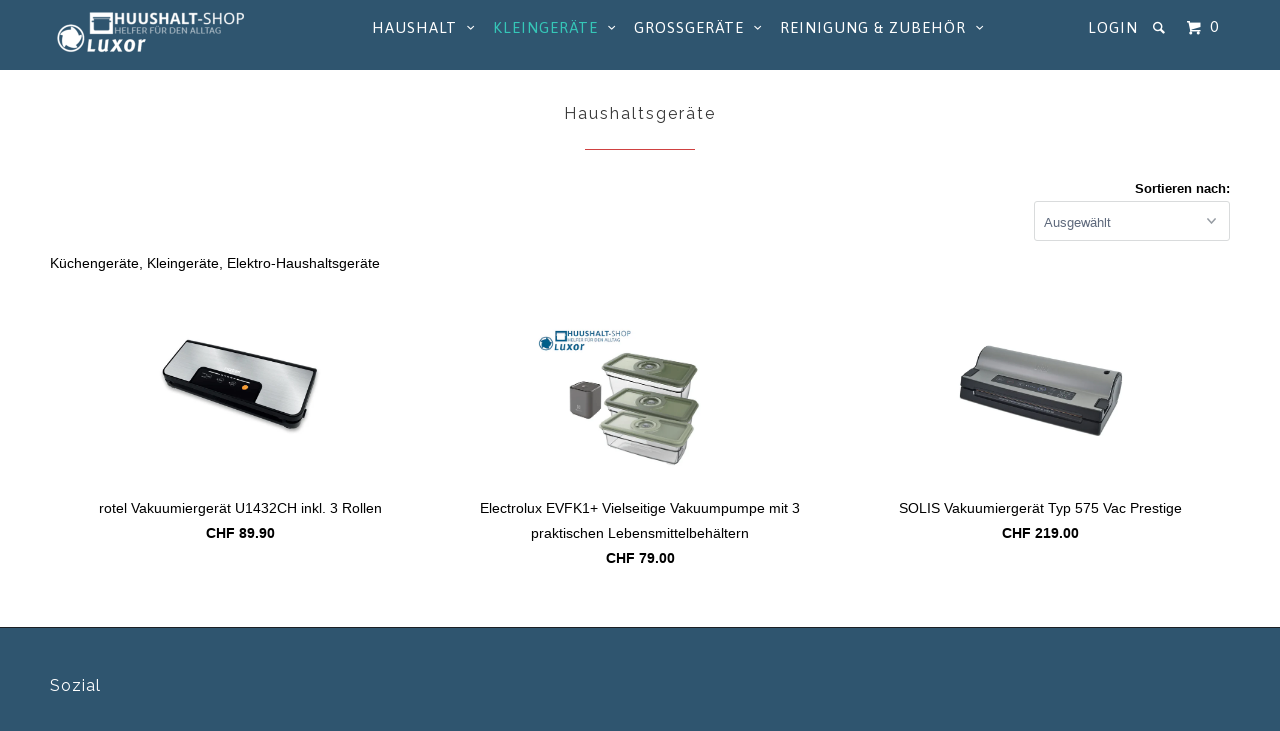

--- FILE ---
content_type: text/html; charset=utf-8
request_url: https://www.huushalt-shop.ch/collections/haushaltsgeraete/Vakuumiergeraete
body_size: 23093
content:
<!DOCTYPE html>
<!--[if lt IE 7 ]><html class="ie ie6" lang="en"> <![endif]-->
<!--[if IE 7 ]><html class="ie ie7" lang="en"> <![endif]-->
<!--[if IE 8 ]><html class="ie ie8" lang="en"> <![endif]-->
<!--[if IE 9 ]><html class="ie ie9" lang="en"> <![endif]-->
<!--[if (gte IE 10)|!(IE)]><!--><html lang="en"> <!--<![endif]-->
  <head>
    <meta charset="utf-8">
    <meta http-equiv="cleartype" content="on">
    <meta name="robots" content="index,follow">
	<meta name="google-site-verification" content="m_g0rPjD4T7UoEuJsXD5Kpm5ySUA7oDWtzE99hyQO9I" />
    
           
    <title>Hochwertige Haushaltsgeräte kaufen - huushalt-shop.ch getaggt "vakuumiergeräte" - Huushalt Shop</title>
    
    
      <meta name="description" content="Entdecken Sie unsere Auswahl an hochwertigen Haushaltsgeräten, die Ihren Alltag erleichtern! Besuchen Sie huushalt-shop.ch für leistungsstarke und zuverlässige Geräte für Ihr Zuhause." />
    

    

<meta name="author" content="Huushalt Shop">
<meta property="og:url" content="https://www.huushalt-shop.ch/collections/haushaltsgeraete/vakuumiergeraete">
<meta property="og:site_name" content="Huushalt Shop">


  <meta property="og:type" content="website">
  <meta property="og:title" content="Hochwertige Haushaltsgeräte kaufen - huushalt-shop.ch">
  
  <meta property="og:image" content="http://www.huushalt-shop.ch/cdn/shop/t/2/assets/logo.png?v=40371133411539034781478704334">
  <meta property="og:image:secure_url" content="https://www.huushalt-shop.ch/cdn/shop/t/2/assets/logo.png?v=40371133411539034781478704334">
  


  <meta property="og:description" content="Entdecken Sie unsere Auswahl an hochwertigen Haushaltsgeräten, die Ihren Alltag erleichtern! Besuchen Sie huushalt-shop.ch für leistungsstarke und zuverlässige Geräte für Ihr Zuhause.">







    
    

    <!-- Mobile Specific Metas -->
    <meta name="HandheldFriendly" content="True">
    <meta name="MobileOptimized" content="320">
    <meta name="viewport" content="width=device-width, initial-scale=1, maximum-scale=1"> 

    <!-- Stylesheets -->
    <link href="//www.huushalt-shop.ch/cdn/shop/t/2/assets/styles.scss.css?v=52886183895473023871766487337" rel="stylesheet" type="text/css" media="all" />

    <!-- Icons -->
    <link rel="shortcut icon" type="image/x-icon" href="//www.huushalt-shop.ch/cdn/shop/t/2/assets/favicon.png?v=152801816777172117321739360634">
    <link rel="canonical" href="https://www.huushalt-shop.ch/collections/haushaltsgeraete/vakuumiergeraete" />

    <!-- Custom Fonts -->
    <link href="//fonts.googleapis.com/css?family=.|Raleway:light,normal,bold|Raleway:light,normal,bold|Asap:light,normal,bold|" rel="stylesheet" type="text/css" />
    
    

    <!-- jQuery and jQuery fallback -->
    <script src="//ajax.googleapis.com/ajax/libs/jquery/1.11.2/jquery.min.js"></script>
    <script>window.jQuery || document.write("<script src='//www.huushalt-shop.ch/cdn/shop/t/2/assets/jquery.min.js?v=137856824382255512321434535105'>\x3C/script>")</script>
    <script src="//www.huushalt-shop.ch/cdn/shop/t/2/assets/app.js?v=63552320947211915931750939071" type="text/javascript"></script>
    
    <script src="//www.huushalt-shop.ch/cdn/shopifycloud/storefront/assets/themes_support/option_selection-b017cd28.js" type="text/javascript"></script>        

    <!--[if lte IE 8]>
      <link href="//www.huushalt-shop.ch/cdn/shop/t/2/assets/ie.css?v=175465007136656118751434535108" rel="stylesheet" type="text/css" media="all" />
      <script src="//www.huushalt-shop.ch/cdn/shop/t/2/assets/skrollr.ie.js?v=117806509261595721521434535106" type="text/javascript"></script>
    <![endif]-->

    <script>window.performance && window.performance.mark && window.performance.mark('shopify.content_for_header.start');</script><meta name="google-site-verification" content="m_g0rPjD4T7UoEuJsXD5Kpm5ySUA7oDWtzE99hyQO9I">
<meta name="google-site-verification" content="AcS4Ye4GR0A21LihLzn4GEQNrK35-2zRGe6KIA2COY4">
<meta name="google-site-verification" content="UV3EXBOnmoEtLt_FNjUJm_YsQwYiuDov1LqQ2Gw3BtI">
<meta name="facebook-domain-verification" content="6tsylz5fpwr93u5r6k933j60dwv2v1">
<meta id="shopify-digital-wallet" name="shopify-digital-wallet" content="/8968744/digital_wallets/dialog">
<meta name="shopify-checkout-api-token" content="fae66687d8e269a4385f5d4523231e02">
<meta id="in-context-paypal-metadata" data-shop-id="8968744" data-venmo-supported="false" data-environment="production" data-locale="en_US" data-paypal-v4="true" data-currency="CHF">
<link rel="alternate" type="application/atom+xml" title="Feed" href="/collections/haushaltsgeraete/Vakuumiergeraete.atom" />
<link rel="alternate" type="application/json+oembed" href="https://www.huushalt-shop.ch/collections/haushaltsgeraete/vakuumiergeraete.oembed">
<script async="async" src="/checkouts/internal/preloads.js?locale=de-CH"></script>
<link rel="preconnect" href="https://shop.app" crossorigin="anonymous">
<script async="async" src="https://shop.app/checkouts/internal/preloads.js?locale=de-CH&shop_id=8968744" crossorigin="anonymous"></script>
<script id="apple-pay-shop-capabilities" type="application/json">{"shopId":8968744,"countryCode":"CH","currencyCode":"CHF","merchantCapabilities":["supports3DS"],"merchantId":"gid:\/\/shopify\/Shop\/8968744","merchantName":"Huushalt Shop","requiredBillingContactFields":["postalAddress","email","phone"],"requiredShippingContactFields":["postalAddress","email","phone"],"shippingType":"shipping","supportedNetworks":["visa","masterCard","amex"],"total":{"type":"pending","label":"Huushalt Shop","amount":"1.00"},"shopifyPaymentsEnabled":true,"supportsSubscriptions":true}</script>
<script id="shopify-features" type="application/json">{"accessToken":"fae66687d8e269a4385f5d4523231e02","betas":["rich-media-storefront-analytics"],"domain":"www.huushalt-shop.ch","predictiveSearch":true,"shopId":8968744,"locale":"de"}</script>
<script>var Shopify = Shopify || {};
Shopify.shop = "huushalt-shop-ch.myshopify.com";
Shopify.locale = "de-CH";
Shopify.currency = {"active":"CHF","rate":"1.0"};
Shopify.country = "CH";
Shopify.theme = {"name":"Parallax","id":35669315,"schema_name":null,"schema_version":null,"theme_store_id":null,"role":"main"};
Shopify.theme.handle = "null";
Shopify.theme.style = {"id":null,"handle":null};
Shopify.cdnHost = "www.huushalt-shop.ch/cdn";
Shopify.routes = Shopify.routes || {};
Shopify.routes.root = "/";</script>
<script type="module">!function(o){(o.Shopify=o.Shopify||{}).modules=!0}(window);</script>
<script>!function(o){function n(){var o=[];function n(){o.push(Array.prototype.slice.apply(arguments))}return n.q=o,n}var t=o.Shopify=o.Shopify||{};t.loadFeatures=n(),t.autoloadFeatures=n()}(window);</script>
<script>
  window.ShopifyPay = window.ShopifyPay || {};
  window.ShopifyPay.apiHost = "shop.app\/pay";
  window.ShopifyPay.redirectState = null;
</script>
<script id="shop-js-analytics" type="application/json">{"pageType":"collection"}</script>
<script defer="defer" async type="module" src="//www.huushalt-shop.ch/cdn/shopifycloud/shop-js/modules/v2/client.init-shop-cart-sync_DIwzDt8_.de.esm.js"></script>
<script defer="defer" async type="module" src="//www.huushalt-shop.ch/cdn/shopifycloud/shop-js/modules/v2/chunk.common_DK6FaseX.esm.js"></script>
<script defer="defer" async type="module" src="//www.huushalt-shop.ch/cdn/shopifycloud/shop-js/modules/v2/chunk.modal_DJrdBHKE.esm.js"></script>
<script type="module">
  await import("//www.huushalt-shop.ch/cdn/shopifycloud/shop-js/modules/v2/client.init-shop-cart-sync_DIwzDt8_.de.esm.js");
await import("//www.huushalt-shop.ch/cdn/shopifycloud/shop-js/modules/v2/chunk.common_DK6FaseX.esm.js");
await import("//www.huushalt-shop.ch/cdn/shopifycloud/shop-js/modules/v2/chunk.modal_DJrdBHKE.esm.js");

  window.Shopify.SignInWithShop?.initShopCartSync?.({"fedCMEnabled":true,"windoidEnabled":true});

</script>
<script>
  window.Shopify = window.Shopify || {};
  if (!window.Shopify.featureAssets) window.Shopify.featureAssets = {};
  window.Shopify.featureAssets['shop-js'] = {"shop-cart-sync":["modules/v2/client.shop-cart-sync_CpbWr8Q_.de.esm.js","modules/v2/chunk.common_DK6FaseX.esm.js","modules/v2/chunk.modal_DJrdBHKE.esm.js"],"init-fed-cm":["modules/v2/client.init-fed-cm_BnAV8Oxq.de.esm.js","modules/v2/chunk.common_DK6FaseX.esm.js","modules/v2/chunk.modal_DJrdBHKE.esm.js"],"shop-toast-manager":["modules/v2/client.shop-toast-manager_6XJ40SNJ.de.esm.js","modules/v2/chunk.common_DK6FaseX.esm.js","modules/v2/chunk.modal_DJrdBHKE.esm.js"],"init-shop-cart-sync":["modules/v2/client.init-shop-cart-sync_DIwzDt8_.de.esm.js","modules/v2/chunk.common_DK6FaseX.esm.js","modules/v2/chunk.modal_DJrdBHKE.esm.js"],"shop-button":["modules/v2/client.shop-button_CZz_39uh.de.esm.js","modules/v2/chunk.common_DK6FaseX.esm.js","modules/v2/chunk.modal_DJrdBHKE.esm.js"],"init-windoid":["modules/v2/client.init-windoid_B-LDUEPU.de.esm.js","modules/v2/chunk.common_DK6FaseX.esm.js","modules/v2/chunk.modal_DJrdBHKE.esm.js"],"shop-cash-offers":["modules/v2/client.shop-cash-offers_Dr1ejWJu.de.esm.js","modules/v2/chunk.common_DK6FaseX.esm.js","modules/v2/chunk.modal_DJrdBHKE.esm.js"],"pay-button":["modules/v2/client.pay-button_ghLncuwV.de.esm.js","modules/v2/chunk.common_DK6FaseX.esm.js","modules/v2/chunk.modal_DJrdBHKE.esm.js"],"init-customer-accounts":["modules/v2/client.init-customer-accounts_CXFx84Ar.de.esm.js","modules/v2/client.shop-login-button_D4ESF-iV.de.esm.js","modules/v2/chunk.common_DK6FaseX.esm.js","modules/v2/chunk.modal_DJrdBHKE.esm.js"],"avatar":["modules/v2/client.avatar_BTnouDA3.de.esm.js"],"checkout-modal":["modules/v2/client.checkout-modal_C1x0kikZ.de.esm.js","modules/v2/chunk.common_DK6FaseX.esm.js","modules/v2/chunk.modal_DJrdBHKE.esm.js"],"init-shop-for-new-customer-accounts":["modules/v2/client.init-shop-for-new-customer-accounts_v7pinn42.de.esm.js","modules/v2/client.shop-login-button_D4ESF-iV.de.esm.js","modules/v2/chunk.common_DK6FaseX.esm.js","modules/v2/chunk.modal_DJrdBHKE.esm.js"],"init-customer-accounts-sign-up":["modules/v2/client.init-customer-accounts-sign-up_DpQU4YB3.de.esm.js","modules/v2/client.shop-login-button_D4ESF-iV.de.esm.js","modules/v2/chunk.common_DK6FaseX.esm.js","modules/v2/chunk.modal_DJrdBHKE.esm.js"],"init-shop-email-lookup-coordinator":["modules/v2/client.init-shop-email-lookup-coordinator_BRs9hJ8g.de.esm.js","modules/v2/chunk.common_DK6FaseX.esm.js","modules/v2/chunk.modal_DJrdBHKE.esm.js"],"shop-follow-button":["modules/v2/client.shop-follow-button_Q3WId6RZ.de.esm.js","modules/v2/chunk.common_DK6FaseX.esm.js","modules/v2/chunk.modal_DJrdBHKE.esm.js"],"shop-login-button":["modules/v2/client.shop-login-button_D4ESF-iV.de.esm.js","modules/v2/chunk.common_DK6FaseX.esm.js","modules/v2/chunk.modal_DJrdBHKE.esm.js"],"shop-login":["modules/v2/client.shop-login_DtE1on06.de.esm.js","modules/v2/chunk.common_DK6FaseX.esm.js","modules/v2/chunk.modal_DJrdBHKE.esm.js"],"lead-capture":["modules/v2/client.lead-capture_BFGmGe6G.de.esm.js","modules/v2/chunk.common_DK6FaseX.esm.js","modules/v2/chunk.modal_DJrdBHKE.esm.js"],"payment-terms":["modules/v2/client.payment-terms_Cj7FQ-eb.de.esm.js","modules/v2/chunk.common_DK6FaseX.esm.js","modules/v2/chunk.modal_DJrdBHKE.esm.js"]};
</script>
<script id="__st">var __st={"a":8968744,"offset":3600,"reqid":"3a30d97e-8534-4e55-866e-3cb71be5d394-1769549011","pageurl":"www.huushalt-shop.ch\/collections\/haushaltsgeraete\/Vakuumiergeraete","u":"08e793932629","p":"collection","rtyp":"collection","rid":74714755};</script>
<script>window.ShopifyPaypalV4VisibilityTracking = true;</script>
<script id="captcha-bootstrap">!function(){'use strict';const t='contact',e='account',n='new_comment',o=[[t,t],['blogs',n],['comments',n],[t,'customer']],c=[[e,'customer_login'],[e,'guest_login'],[e,'recover_customer_password'],[e,'create_customer']],r=t=>t.map((([t,e])=>`form[action*='/${t}']:not([data-nocaptcha='true']) input[name='form_type'][value='${e}']`)).join(','),a=t=>()=>t?[...document.querySelectorAll(t)].map((t=>t.form)):[];function s(){const t=[...o],e=r(t);return a(e)}const i='password',u='form_key',d=['recaptcha-v3-token','g-recaptcha-response','h-captcha-response',i],f=()=>{try{return window.sessionStorage}catch{return}},m='__shopify_v',_=t=>t.elements[u];function p(t,e,n=!1){try{const o=window.sessionStorage,c=JSON.parse(o.getItem(e)),{data:r}=function(t){const{data:e,action:n}=t;return t[m]||n?{data:e,action:n}:{data:t,action:n}}(c);for(const[e,n]of Object.entries(r))t.elements[e]&&(t.elements[e].value=n);n&&o.removeItem(e)}catch(o){console.error('form repopulation failed',{error:o})}}const l='form_type',E='cptcha';function T(t){t.dataset[E]=!0}const w=window,h=w.document,L='Shopify',v='ce_forms',y='captcha';let A=!1;((t,e)=>{const n=(g='f06e6c50-85a8-45c8-87d0-21a2b65856fe',I='https://cdn.shopify.com/shopifycloud/storefront-forms-hcaptcha/ce_storefront_forms_captcha_hcaptcha.v1.5.2.iife.js',D={infoText:'Durch hCaptcha geschützt',privacyText:'Datenschutz',termsText:'Allgemeine Geschäftsbedingungen'},(t,e,n)=>{const o=w[L][v],c=o.bindForm;if(c)return c(t,g,e,D).then(n);var r;o.q.push([[t,g,e,D],n]),r=I,A||(h.body.append(Object.assign(h.createElement('script'),{id:'captcha-provider',async:!0,src:r})),A=!0)});var g,I,D;w[L]=w[L]||{},w[L][v]=w[L][v]||{},w[L][v].q=[],w[L][y]=w[L][y]||{},w[L][y].protect=function(t,e){n(t,void 0,e),T(t)},Object.freeze(w[L][y]),function(t,e,n,w,h,L){const[v,y,A,g]=function(t,e,n){const i=e?o:[],u=t?c:[],d=[...i,...u],f=r(d),m=r(i),_=r(d.filter((([t,e])=>n.includes(e))));return[a(f),a(m),a(_),s()]}(w,h,L),I=t=>{const e=t.target;return e instanceof HTMLFormElement?e:e&&e.form},D=t=>v().includes(t);t.addEventListener('submit',(t=>{const e=I(t);if(!e)return;const n=D(e)&&!e.dataset.hcaptchaBound&&!e.dataset.recaptchaBound,o=_(e),c=g().includes(e)&&(!o||!o.value);(n||c)&&t.preventDefault(),c&&!n&&(function(t){try{if(!f())return;!function(t){const e=f();if(!e)return;const n=_(t);if(!n)return;const o=n.value;o&&e.removeItem(o)}(t);const e=Array.from(Array(32),(()=>Math.random().toString(36)[2])).join('');!function(t,e){_(t)||t.append(Object.assign(document.createElement('input'),{type:'hidden',name:u})),t.elements[u].value=e}(t,e),function(t,e){const n=f();if(!n)return;const o=[...t.querySelectorAll(`input[type='${i}']`)].map((({name:t})=>t)),c=[...d,...o],r={};for(const[a,s]of new FormData(t).entries())c.includes(a)||(r[a]=s);n.setItem(e,JSON.stringify({[m]:1,action:t.action,data:r}))}(t,e)}catch(e){console.error('failed to persist form',e)}}(e),e.submit())}));const S=(t,e)=>{t&&!t.dataset[E]&&(n(t,e.some((e=>e===t))),T(t))};for(const o of['focusin','change'])t.addEventListener(o,(t=>{const e=I(t);D(e)&&S(e,y())}));const B=e.get('form_key'),M=e.get(l),P=B&&M;t.addEventListener('DOMContentLoaded',(()=>{const t=y();if(P)for(const e of t)e.elements[l].value===M&&p(e,B);[...new Set([...A(),...v().filter((t=>'true'===t.dataset.shopifyCaptcha))])].forEach((e=>S(e,t)))}))}(h,new URLSearchParams(w.location.search),n,t,e,['guest_login'])})(!0,!0)}();</script>
<script integrity="sha256-4kQ18oKyAcykRKYeNunJcIwy7WH5gtpwJnB7kiuLZ1E=" data-source-attribution="shopify.loadfeatures" defer="defer" src="//www.huushalt-shop.ch/cdn/shopifycloud/storefront/assets/storefront/load_feature-a0a9edcb.js" crossorigin="anonymous"></script>
<script crossorigin="anonymous" defer="defer" src="//www.huushalt-shop.ch/cdn/shopifycloud/storefront/assets/shopify_pay/storefront-65b4c6d7.js?v=20250812"></script>
<script data-source-attribution="shopify.dynamic_checkout.dynamic.init">var Shopify=Shopify||{};Shopify.PaymentButton=Shopify.PaymentButton||{isStorefrontPortableWallets:!0,init:function(){window.Shopify.PaymentButton.init=function(){};var t=document.createElement("script");t.src="https://www.huushalt-shop.ch/cdn/shopifycloud/portable-wallets/latest/portable-wallets.de.js",t.type="module",document.head.appendChild(t)}};
</script>
<script data-source-attribution="shopify.dynamic_checkout.buyer_consent">
  function portableWalletsHideBuyerConsent(e){var t=document.getElementById("shopify-buyer-consent"),n=document.getElementById("shopify-subscription-policy-button");t&&n&&(t.classList.add("hidden"),t.setAttribute("aria-hidden","true"),n.removeEventListener("click",e))}function portableWalletsShowBuyerConsent(e){var t=document.getElementById("shopify-buyer-consent"),n=document.getElementById("shopify-subscription-policy-button");t&&n&&(t.classList.remove("hidden"),t.removeAttribute("aria-hidden"),n.addEventListener("click",e))}window.Shopify?.PaymentButton&&(window.Shopify.PaymentButton.hideBuyerConsent=portableWalletsHideBuyerConsent,window.Shopify.PaymentButton.showBuyerConsent=portableWalletsShowBuyerConsent);
</script>
<script data-source-attribution="shopify.dynamic_checkout.cart.bootstrap">document.addEventListener("DOMContentLoaded",(function(){function t(){return document.querySelector("shopify-accelerated-checkout-cart, shopify-accelerated-checkout")}if(t())Shopify.PaymentButton.init();else{new MutationObserver((function(e,n){t()&&(Shopify.PaymentButton.init(),n.disconnect())})).observe(document.body,{childList:!0,subtree:!0})}}));
</script>
<link id="shopify-accelerated-checkout-styles" rel="stylesheet" media="screen" href="https://www.huushalt-shop.ch/cdn/shopifycloud/portable-wallets/latest/accelerated-checkout-backwards-compat.css" crossorigin="anonymous">
<style id="shopify-accelerated-checkout-cart">
        #shopify-buyer-consent {
  margin-top: 1em;
  display: inline-block;
  width: 100%;
}

#shopify-buyer-consent.hidden {
  display: none;
}

#shopify-subscription-policy-button {
  background: none;
  border: none;
  padding: 0;
  text-decoration: underline;
  font-size: inherit;
  cursor: pointer;
}

#shopify-subscription-policy-button::before {
  box-shadow: none;
}

      </style>

<script>window.performance && window.performance.mark && window.performance.mark('shopify.content_for_header.end');</script>
  <!-- BEGIN app block: shopify://apps/consentmo-gdpr/blocks/gdpr_cookie_consent/4fbe573f-a377-4fea-9801-3ee0858cae41 -->


<!-- END app block --><script src="https://cdn.shopify.com/extensions/019c0033-9488-7865-b323-f2b17ddc8138/consentmo-gdpr-608/assets/consentmo_cookie_consent.js" type="text/javascript" defer="defer"></script>
<link href="https://monorail-edge.shopifysvc.com" rel="dns-prefetch">
<script>(function(){if ("sendBeacon" in navigator && "performance" in window) {try {var session_token_from_headers = performance.getEntriesByType('navigation')[0].serverTiming.find(x => x.name == '_s').description;} catch {var session_token_from_headers = undefined;}var session_cookie_matches = document.cookie.match(/_shopify_s=([^;]*)/);var session_token_from_cookie = session_cookie_matches && session_cookie_matches.length === 2 ? session_cookie_matches[1] : "";var session_token = session_token_from_headers || session_token_from_cookie || "";function handle_abandonment_event(e) {var entries = performance.getEntries().filter(function(entry) {return /monorail-edge.shopifysvc.com/.test(entry.name);});if (!window.abandonment_tracked && entries.length === 0) {window.abandonment_tracked = true;var currentMs = Date.now();var navigation_start = performance.timing.navigationStart;var payload = {shop_id: 8968744,url: window.location.href,navigation_start,duration: currentMs - navigation_start,session_token,page_type: "collection"};window.navigator.sendBeacon("https://monorail-edge.shopifysvc.com/v1/produce", JSON.stringify({schema_id: "online_store_buyer_site_abandonment/1.1",payload: payload,metadata: {event_created_at_ms: currentMs,event_sent_at_ms: currentMs}}));}}window.addEventListener('pagehide', handle_abandonment_event);}}());</script>
<script id="web-pixels-manager-setup">(function e(e,d,r,n,o){if(void 0===o&&(o={}),!Boolean(null===(a=null===(i=window.Shopify)||void 0===i?void 0:i.analytics)||void 0===a?void 0:a.replayQueue)){var i,a;window.Shopify=window.Shopify||{};var t=window.Shopify;t.analytics=t.analytics||{};var s=t.analytics;s.replayQueue=[],s.publish=function(e,d,r){return s.replayQueue.push([e,d,r]),!0};try{self.performance.mark("wpm:start")}catch(e){}var l=function(){var e={modern:/Edge?\/(1{2}[4-9]|1[2-9]\d|[2-9]\d{2}|\d{4,})\.\d+(\.\d+|)|Firefox\/(1{2}[4-9]|1[2-9]\d|[2-9]\d{2}|\d{4,})\.\d+(\.\d+|)|Chrom(ium|e)\/(9{2}|\d{3,})\.\d+(\.\d+|)|(Maci|X1{2}).+ Version\/(15\.\d+|(1[6-9]|[2-9]\d|\d{3,})\.\d+)([,.]\d+|)( \(\w+\)|)( Mobile\/\w+|) Safari\/|Chrome.+OPR\/(9{2}|\d{3,})\.\d+\.\d+|(CPU[ +]OS|iPhone[ +]OS|CPU[ +]iPhone|CPU IPhone OS|CPU iPad OS)[ +]+(15[._]\d+|(1[6-9]|[2-9]\d|\d{3,})[._]\d+)([._]\d+|)|Android:?[ /-](13[3-9]|1[4-9]\d|[2-9]\d{2}|\d{4,})(\.\d+|)(\.\d+|)|Android.+Firefox\/(13[5-9]|1[4-9]\d|[2-9]\d{2}|\d{4,})\.\d+(\.\d+|)|Android.+Chrom(ium|e)\/(13[3-9]|1[4-9]\d|[2-9]\d{2}|\d{4,})\.\d+(\.\d+|)|SamsungBrowser\/([2-9]\d|\d{3,})\.\d+/,legacy:/Edge?\/(1[6-9]|[2-9]\d|\d{3,})\.\d+(\.\d+|)|Firefox\/(5[4-9]|[6-9]\d|\d{3,})\.\d+(\.\d+|)|Chrom(ium|e)\/(5[1-9]|[6-9]\d|\d{3,})\.\d+(\.\d+|)([\d.]+$|.*Safari\/(?![\d.]+ Edge\/[\d.]+$))|(Maci|X1{2}).+ Version\/(10\.\d+|(1[1-9]|[2-9]\d|\d{3,})\.\d+)([,.]\d+|)( \(\w+\)|)( Mobile\/\w+|) Safari\/|Chrome.+OPR\/(3[89]|[4-9]\d|\d{3,})\.\d+\.\d+|(CPU[ +]OS|iPhone[ +]OS|CPU[ +]iPhone|CPU IPhone OS|CPU iPad OS)[ +]+(10[._]\d+|(1[1-9]|[2-9]\d|\d{3,})[._]\d+)([._]\d+|)|Android:?[ /-](13[3-9]|1[4-9]\d|[2-9]\d{2}|\d{4,})(\.\d+|)(\.\d+|)|Mobile Safari.+OPR\/([89]\d|\d{3,})\.\d+\.\d+|Android.+Firefox\/(13[5-9]|1[4-9]\d|[2-9]\d{2}|\d{4,})\.\d+(\.\d+|)|Android.+Chrom(ium|e)\/(13[3-9]|1[4-9]\d|[2-9]\d{2}|\d{4,})\.\d+(\.\d+|)|Android.+(UC? ?Browser|UCWEB|U3)[ /]?(15\.([5-9]|\d{2,})|(1[6-9]|[2-9]\d|\d{3,})\.\d+)\.\d+|SamsungBrowser\/(5\.\d+|([6-9]|\d{2,})\.\d+)|Android.+MQ{2}Browser\/(14(\.(9|\d{2,})|)|(1[5-9]|[2-9]\d|\d{3,})(\.\d+|))(\.\d+|)|K[Aa][Ii]OS\/(3\.\d+|([4-9]|\d{2,})\.\d+)(\.\d+|)/},d=e.modern,r=e.legacy,n=navigator.userAgent;return n.match(d)?"modern":n.match(r)?"legacy":"unknown"}(),u="modern"===l?"modern":"legacy",c=(null!=n?n:{modern:"",legacy:""})[u],f=function(e){return[e.baseUrl,"/wpm","/b",e.hashVersion,"modern"===e.buildTarget?"m":"l",".js"].join("")}({baseUrl:d,hashVersion:r,buildTarget:u}),m=function(e){var d=e.version,r=e.bundleTarget,n=e.surface,o=e.pageUrl,i=e.monorailEndpoint;return{emit:function(e){var a=e.status,t=e.errorMsg,s=(new Date).getTime(),l=JSON.stringify({metadata:{event_sent_at_ms:s},events:[{schema_id:"web_pixels_manager_load/3.1",payload:{version:d,bundle_target:r,page_url:o,status:a,surface:n,error_msg:t},metadata:{event_created_at_ms:s}}]});if(!i)return console&&console.warn&&console.warn("[Web Pixels Manager] No Monorail endpoint provided, skipping logging."),!1;try{return self.navigator.sendBeacon.bind(self.navigator)(i,l)}catch(e){}var u=new XMLHttpRequest;try{return u.open("POST",i,!0),u.setRequestHeader("Content-Type","text/plain"),u.send(l),!0}catch(e){return console&&console.warn&&console.warn("[Web Pixels Manager] Got an unhandled error while logging to Monorail."),!1}}}}({version:r,bundleTarget:l,surface:e.surface,pageUrl:self.location.href,monorailEndpoint:e.monorailEndpoint});try{o.browserTarget=l,function(e){var d=e.src,r=e.async,n=void 0===r||r,o=e.onload,i=e.onerror,a=e.sri,t=e.scriptDataAttributes,s=void 0===t?{}:t,l=document.createElement("script"),u=document.querySelector("head"),c=document.querySelector("body");if(l.async=n,l.src=d,a&&(l.integrity=a,l.crossOrigin="anonymous"),s)for(var f in s)if(Object.prototype.hasOwnProperty.call(s,f))try{l.dataset[f]=s[f]}catch(e){}if(o&&l.addEventListener("load",o),i&&l.addEventListener("error",i),u)u.appendChild(l);else{if(!c)throw new Error("Did not find a head or body element to append the script");c.appendChild(l)}}({src:f,async:!0,onload:function(){if(!function(){var e,d;return Boolean(null===(d=null===(e=window.Shopify)||void 0===e?void 0:e.analytics)||void 0===d?void 0:d.initialized)}()){var d=window.webPixelsManager.init(e)||void 0;if(d){var r=window.Shopify.analytics;r.replayQueue.forEach((function(e){var r=e[0],n=e[1],o=e[2];d.publishCustomEvent(r,n,o)})),r.replayQueue=[],r.publish=d.publishCustomEvent,r.visitor=d.visitor,r.initialized=!0}}},onerror:function(){return m.emit({status:"failed",errorMsg:"".concat(f," has failed to load")})},sri:function(e){var d=/^sha384-[A-Za-z0-9+/=]+$/;return"string"==typeof e&&d.test(e)}(c)?c:"",scriptDataAttributes:o}),m.emit({status:"loading"})}catch(e){m.emit({status:"failed",errorMsg:(null==e?void 0:e.message)||"Unknown error"})}}})({shopId: 8968744,storefrontBaseUrl: "https://www.huushalt-shop.ch",extensionsBaseUrl: "https://extensions.shopifycdn.com/cdn/shopifycloud/web-pixels-manager",monorailEndpoint: "https://monorail-edge.shopifysvc.com/unstable/produce_batch",surface: "storefront-renderer",enabledBetaFlags: ["2dca8a86"],webPixelsConfigList: [{"id":"2341110141","configuration":"{\"accountID\":\"1021387\"}","eventPayloadVersion":"v1","runtimeContext":"STRICT","scriptVersion":"0a69f6d02538fd56e20f2f152efb5318","type":"APP","apiClientId":11218583553,"privacyPurposes":["ANALYTICS","MARKETING","SALE_OF_DATA"],"dataSharingAdjustments":{"protectedCustomerApprovalScopes":["read_customer_address","read_customer_email","read_customer_name","read_customer_personal_data","read_customer_phone"]}},{"id":"504922273","configuration":"{\"config\":\"{\\\"pixel_id\\\":\\\"G-KPKBWHCWF1\\\",\\\"target_country\\\":\\\"CH\\\",\\\"gtag_events\\\":[{\\\"type\\\":\\\"begin_checkout\\\",\\\"action_label\\\":[\\\"G-KPKBWHCWF1\\\",\\\"AW-673648441\\\/ywxfCL_Iis0BELmenMEC\\\"]},{\\\"type\\\":\\\"search\\\",\\\"action_label\\\":[\\\"G-KPKBWHCWF1\\\",\\\"AW-673648441\\\/8rJHCMLIis0BELmenMEC\\\"]},{\\\"type\\\":\\\"view_item\\\",\\\"action_label\\\":[\\\"G-KPKBWHCWF1\\\",\\\"AW-673648441\\\/vfTlCLnIis0BELmenMEC\\\",\\\"MC-2MSWL19WZF\\\"]},{\\\"type\\\":\\\"purchase\\\",\\\"action_label\\\":[\\\"G-KPKBWHCWF1\\\",\\\"AW-673648441\\\/nW5fCLbIis0BELmenMEC\\\",\\\"MC-2MSWL19WZF\\\"]},{\\\"type\\\":\\\"page_view\\\",\\\"action_label\\\":[\\\"G-KPKBWHCWF1\\\",\\\"AW-673648441\\\/AQMqCLPIis0BELmenMEC\\\",\\\"MC-2MSWL19WZF\\\"]},{\\\"type\\\":\\\"add_payment_info\\\",\\\"action_label\\\":[\\\"G-KPKBWHCWF1\\\",\\\"AW-673648441\\\/_r-hCMXIis0BELmenMEC\\\"]},{\\\"type\\\":\\\"add_to_cart\\\",\\\"action_label\\\":[\\\"G-KPKBWHCWF1\\\",\\\"AW-673648441\\\/x5glCLzIis0BELmenMEC\\\"]}],\\\"enable_monitoring_mode\\\":false}\"}","eventPayloadVersion":"v1","runtimeContext":"OPEN","scriptVersion":"b2a88bafab3e21179ed38636efcd8a93","type":"APP","apiClientId":1780363,"privacyPurposes":[],"dataSharingAdjustments":{"protectedCustomerApprovalScopes":["read_customer_address","read_customer_email","read_customer_name","read_customer_personal_data","read_customer_phone"]}},{"id":"231440545","configuration":"{\"pixel_id\":\"1648511518694379\",\"pixel_type\":\"facebook_pixel\"}","eventPayloadVersion":"v1","runtimeContext":"OPEN","scriptVersion":"ca16bc87fe92b6042fbaa3acc2fbdaa6","type":"APP","apiClientId":2329312,"privacyPurposes":["ANALYTICS","MARKETING","SALE_OF_DATA"],"dataSharingAdjustments":{"protectedCustomerApprovalScopes":["read_customer_address","read_customer_email","read_customer_name","read_customer_personal_data","read_customer_phone"]}},{"id":"shopify-app-pixel","configuration":"{}","eventPayloadVersion":"v1","runtimeContext":"STRICT","scriptVersion":"0450","apiClientId":"shopify-pixel","type":"APP","privacyPurposes":["ANALYTICS","MARKETING"]},{"id":"shopify-custom-pixel","eventPayloadVersion":"v1","runtimeContext":"LAX","scriptVersion":"0450","apiClientId":"shopify-pixel","type":"CUSTOM","privacyPurposes":["ANALYTICS","MARKETING"]}],isMerchantRequest: false,initData: {"shop":{"name":"Huushalt Shop","paymentSettings":{"currencyCode":"CHF"},"myshopifyDomain":"huushalt-shop-ch.myshopify.com","countryCode":"CH","storefrontUrl":"https:\/\/www.huushalt-shop.ch"},"customer":null,"cart":null,"checkout":null,"productVariants":[],"purchasingCompany":null},},"https://www.huushalt-shop.ch/cdn","fcfee988w5aeb613cpc8e4bc33m6693e112",{"modern":"","legacy":""},{"shopId":"8968744","storefrontBaseUrl":"https:\/\/www.huushalt-shop.ch","extensionBaseUrl":"https:\/\/extensions.shopifycdn.com\/cdn\/shopifycloud\/web-pixels-manager","surface":"storefront-renderer","enabledBetaFlags":"[\"2dca8a86\"]","isMerchantRequest":"false","hashVersion":"fcfee988w5aeb613cpc8e4bc33m6693e112","publish":"custom","events":"[[\"page_viewed\",{}],[\"collection_viewed\",{\"collection\":{\"id\":\"74714755\",\"title\":\"Haushaltsgeräte\",\"productVariants\":[{\"price\":{\"amount\":89.9,\"currencyCode\":\"CHF\"},\"product\":{\"title\":\"rotel Vakuumiergerät U1432CH inkl. 3 Rollen\",\"vendor\":\"Huushalt Shop\",\"id\":\"1904558211162\",\"untranslatedTitle\":\"rotel Vakuumiergerät U1432CH inkl. 3 Rollen\",\"url\":\"\/products\/rotel-vakuumiergeraet-u1432ch-inkl-3-rollen\",\"type\":\"Elektrogeräte\"},\"id\":\"17597431611482\",\"image\":{\"src\":\"\/\/www.huushalt-shop.ch\/cdn\/shop\/products\/U1432CH_1.jpg?v=1675340801\"},\"sku\":\"U1432CH\",\"title\":\"Default Title\",\"untranslatedTitle\":\"Default Title\"},{\"price\":{\"amount\":79.0,\"currencyCode\":\"CHF\"},\"product\":{\"title\":\"Electrolux EVFK1+ Vielseitige Vakuumpumpe mit 3 praktischen Lebensmittelbehältern\",\"vendor\":\"huushalt-shop.ch\",\"id\":\"7174017286305\",\"untranslatedTitle\":\"Electrolux EVFK1+ Vielseitige Vakuumpumpe mit 3 praktischen Lebensmittelbehältern\",\"url\":\"\/products\/electrolux-evfk1-vielseitige-vakuumpumpe-mit-3-praktischen-lebensmittelbehaltern\",\"type\":\"Elektrogeräte\"},\"id\":\"41340103655585\",\"image\":{\"src\":\"\/\/www.huushalt-shop.ch\/cdn\/shop\/products\/ElectroluxEVFK1vakummierer.jpg?v=1639145572\"},\"sku\":\"900923310\/8\",\"title\":\"Default Title\",\"untranslatedTitle\":\"Default Title\"},{\"price\":{\"amount\":219.0,\"currencyCode\":\"CHF\"},\"product\":{\"title\":\"SOLIS Vakuumiergerät Typ 575 Vac Prestige\",\"vendor\":\"Huushalt Shop\",\"id\":\"7858915213473\",\"untranslatedTitle\":\"SOLIS Vakuumiergerät Typ 575 Vac Prestige\",\"url\":\"\/products\/solis-vakuumiergeraet-typ-575-vac-prestige\",\"type\":\"Elektrogeräte\"},\"id\":\"43754460119201\",\"image\":{\"src\":\"\/\/www.huushalt-shop.ch\/cdn\/shop\/files\/solis_vac_prestige_575_-_vacuum_sealer.webp?v=1706812801\"},\"sku\":\"92220\",\"title\":\"Default Title\",\"untranslatedTitle\":\"Default Title\"}]}}]]"});</script><script>
  window.ShopifyAnalytics = window.ShopifyAnalytics || {};
  window.ShopifyAnalytics.meta = window.ShopifyAnalytics.meta || {};
  window.ShopifyAnalytics.meta.currency = 'CHF';
  var meta = {"products":[{"id":1904558211162,"gid":"gid:\/\/shopify\/Product\/1904558211162","vendor":"Huushalt Shop","type":"Elektrogeräte","handle":"rotel-vakuumiergeraet-u1432ch-inkl-3-rollen","variants":[{"id":17597431611482,"price":8990,"name":"rotel Vakuumiergerät U1432CH inkl. 3 Rollen","public_title":null,"sku":"U1432CH"}],"remote":false},{"id":7174017286305,"gid":"gid:\/\/shopify\/Product\/7174017286305","vendor":"huushalt-shop.ch","type":"Elektrogeräte","handle":"electrolux-evfk1-vielseitige-vakuumpumpe-mit-3-praktischen-lebensmittelbehaltern","variants":[{"id":41340103655585,"price":7900,"name":"Electrolux EVFK1+ Vielseitige Vakuumpumpe mit 3 praktischen Lebensmittelbehältern","public_title":null,"sku":"900923310\/8"}],"remote":false},{"id":7858915213473,"gid":"gid:\/\/shopify\/Product\/7858915213473","vendor":"Huushalt Shop","type":"Elektrogeräte","handle":"solis-vakuumiergeraet-typ-575-vac-prestige","variants":[{"id":43754460119201,"price":21900,"name":"SOLIS Vakuumiergerät Typ 575 Vac Prestige","public_title":null,"sku":"92220"}],"remote":false}],"page":{"pageType":"collection","resourceType":"collection","resourceId":74714755,"requestId":"3a30d97e-8534-4e55-866e-3cb71be5d394-1769549011"}};
  for (var attr in meta) {
    window.ShopifyAnalytics.meta[attr] = meta[attr];
  }
</script>
<script class="analytics">
  (function () {
    var customDocumentWrite = function(content) {
      var jquery = null;

      if (window.jQuery) {
        jquery = window.jQuery;
      } else if (window.Checkout && window.Checkout.$) {
        jquery = window.Checkout.$;
      }

      if (jquery) {
        jquery('body').append(content);
      }
    };

    var hasLoggedConversion = function(token) {
      if (token) {
        return document.cookie.indexOf('loggedConversion=' + token) !== -1;
      }
      return false;
    }

    var setCookieIfConversion = function(token) {
      if (token) {
        var twoMonthsFromNow = new Date(Date.now());
        twoMonthsFromNow.setMonth(twoMonthsFromNow.getMonth() + 2);

        document.cookie = 'loggedConversion=' + token + '; expires=' + twoMonthsFromNow;
      }
    }

    var trekkie = window.ShopifyAnalytics.lib = window.trekkie = window.trekkie || [];
    if (trekkie.integrations) {
      return;
    }
    trekkie.methods = [
      'identify',
      'page',
      'ready',
      'track',
      'trackForm',
      'trackLink'
    ];
    trekkie.factory = function(method) {
      return function() {
        var args = Array.prototype.slice.call(arguments);
        args.unshift(method);
        trekkie.push(args);
        return trekkie;
      };
    };
    for (var i = 0; i < trekkie.methods.length; i++) {
      var key = trekkie.methods[i];
      trekkie[key] = trekkie.factory(key);
    }
    trekkie.load = function(config) {
      trekkie.config = config || {};
      trekkie.config.initialDocumentCookie = document.cookie;
      var first = document.getElementsByTagName('script')[0];
      var script = document.createElement('script');
      script.type = 'text/javascript';
      script.onerror = function(e) {
        var scriptFallback = document.createElement('script');
        scriptFallback.type = 'text/javascript';
        scriptFallback.onerror = function(error) {
                var Monorail = {
      produce: function produce(monorailDomain, schemaId, payload) {
        var currentMs = new Date().getTime();
        var event = {
          schema_id: schemaId,
          payload: payload,
          metadata: {
            event_created_at_ms: currentMs,
            event_sent_at_ms: currentMs
          }
        };
        return Monorail.sendRequest("https://" + monorailDomain + "/v1/produce", JSON.stringify(event));
      },
      sendRequest: function sendRequest(endpointUrl, payload) {
        // Try the sendBeacon API
        if (window && window.navigator && typeof window.navigator.sendBeacon === 'function' && typeof window.Blob === 'function' && !Monorail.isIos12()) {
          var blobData = new window.Blob([payload], {
            type: 'text/plain'
          });

          if (window.navigator.sendBeacon(endpointUrl, blobData)) {
            return true;
          } // sendBeacon was not successful

        } // XHR beacon

        var xhr = new XMLHttpRequest();

        try {
          xhr.open('POST', endpointUrl);
          xhr.setRequestHeader('Content-Type', 'text/plain');
          xhr.send(payload);
        } catch (e) {
          console.log(e);
        }

        return false;
      },
      isIos12: function isIos12() {
        return window.navigator.userAgent.lastIndexOf('iPhone; CPU iPhone OS 12_') !== -1 || window.navigator.userAgent.lastIndexOf('iPad; CPU OS 12_') !== -1;
      }
    };
    Monorail.produce('monorail-edge.shopifysvc.com',
      'trekkie_storefront_load_errors/1.1',
      {shop_id: 8968744,
      theme_id: 35669315,
      app_name: "storefront",
      context_url: window.location.href,
      source_url: "//www.huushalt-shop.ch/cdn/s/trekkie.storefront.a804e9514e4efded663580eddd6991fcc12b5451.min.js"});

        };
        scriptFallback.async = true;
        scriptFallback.src = '//www.huushalt-shop.ch/cdn/s/trekkie.storefront.a804e9514e4efded663580eddd6991fcc12b5451.min.js';
        first.parentNode.insertBefore(scriptFallback, first);
      };
      script.async = true;
      script.src = '//www.huushalt-shop.ch/cdn/s/trekkie.storefront.a804e9514e4efded663580eddd6991fcc12b5451.min.js';
      first.parentNode.insertBefore(script, first);
    };
    trekkie.load(
      {"Trekkie":{"appName":"storefront","development":false,"defaultAttributes":{"shopId":8968744,"isMerchantRequest":null,"themeId":35669315,"themeCityHash":"16554619626513830098","contentLanguage":"de-CH","currency":"CHF","eventMetadataId":"80a3e56d-4334-4e20-a0cd-a48afedbf3b5"},"isServerSideCookieWritingEnabled":true,"monorailRegion":"shop_domain","enabledBetaFlags":["65f19447"]},"Session Attribution":{},"S2S":{"facebookCapiEnabled":false,"source":"trekkie-storefront-renderer","apiClientId":580111}}
    );

    var loaded = false;
    trekkie.ready(function() {
      if (loaded) return;
      loaded = true;

      window.ShopifyAnalytics.lib = window.trekkie;

      var originalDocumentWrite = document.write;
      document.write = customDocumentWrite;
      try { window.ShopifyAnalytics.merchantGoogleAnalytics.call(this); } catch(error) {};
      document.write = originalDocumentWrite;

      window.ShopifyAnalytics.lib.page(null,{"pageType":"collection","resourceType":"collection","resourceId":74714755,"requestId":"3a30d97e-8534-4e55-866e-3cb71be5d394-1769549011","shopifyEmitted":true});

      var match = window.location.pathname.match(/checkouts\/(.+)\/(thank_you|post_purchase)/)
      var token = match? match[1]: undefined;
      if (!hasLoggedConversion(token)) {
        setCookieIfConversion(token);
        window.ShopifyAnalytics.lib.track("Viewed Product Category",{"currency":"CHF","category":"Collection: haushaltsgeraete","collectionName":"haushaltsgeraete","collectionId":74714755,"nonInteraction":true},undefined,undefined,{"shopifyEmitted":true});
      }
    });


        var eventsListenerScript = document.createElement('script');
        eventsListenerScript.async = true;
        eventsListenerScript.src = "//www.huushalt-shop.ch/cdn/shopifycloud/storefront/assets/shop_events_listener-3da45d37.js";
        document.getElementsByTagName('head')[0].appendChild(eventsListenerScript);

})();</script>
  <script>
  if (!window.ga || (window.ga && typeof window.ga !== 'function')) {
    window.ga = function ga() {
      (window.ga.q = window.ga.q || []).push(arguments);
      if (window.Shopify && window.Shopify.analytics && typeof window.Shopify.analytics.publish === 'function') {
        window.Shopify.analytics.publish("ga_stub_called", {}, {sendTo: "google_osp_migration"});
      }
      console.error("Shopify's Google Analytics stub called with:", Array.from(arguments), "\nSee https://help.shopify.com/manual/promoting-marketing/pixels/pixel-migration#google for more information.");
    };
    if (window.Shopify && window.Shopify.analytics && typeof window.Shopify.analytics.publish === 'function') {
      window.Shopify.analytics.publish("ga_stub_initialized", {}, {sendTo: "google_osp_migration"});
    }
  }
</script>
<script
  defer
  src="https://www.huushalt-shop.ch/cdn/shopifycloud/perf-kit/shopify-perf-kit-3.0.4.min.js"
  data-application="storefront-renderer"
  data-shop-id="8968744"
  data-render-region="gcp-us-east1"
  data-page-type="collection"
  data-theme-instance-id="35669315"
  data-theme-name=""
  data-theme-version=""
  data-monorail-region="shop_domain"
  data-resource-timing-sampling-rate="10"
  data-shs="true"
  data-shs-beacon="true"
  data-shs-export-with-fetch="true"
  data-shs-logs-sample-rate="1"
  data-shs-beacon-endpoint="https://www.huushalt-shop.ch/api/collect"
></script>
</head>
  
  <body class="collection ">
    <div id="content_wrapper">
      
      <div>
        <div id="header" class="mm-fixed-top">
          <a href="#nav" class="icon-menu"><span>Menü</span></a>
          <a href="https://www.huushalt-shop.ch" title="Huushalt Shop" class="mobile_logo logo">
            
              <img src="//www.huushalt-shop.ch/cdn/shop/t/2/assets/logo.png?v=40371133411539034781478704334" alt="Huushalt Shop" data-src="//www.huushalt-shop.ch/cdn/shop/t/2/assets/logo.png?v=40371133411539034781478704334" data-src-home="//www.huushalt-shop.ch/cdn/shop/t/2/assets/logo_home.png?v=40371133411539034781478704334"/>
            
          </a>
          <a href="#cart" class="icon-cart right"><span>0</span></a>
        </div>
        
        <div class="hidden">
          <div id="nav">
            <ul>
              
                
                  <li ><a href="/collections/haushaltsprodukte" title="Haushalt">Haushalt</a>
                    <ul>
                      
                        
                          <li ><a href="/collections/haushaltsprodukte/Sieb" title="Abtropfsieb">Abtropfsieb</a></li>
                        
                      
                        
                          <li ><a href="/collections/haushaltsprodukte/Platte" title="Auftau-Platte">Auftau-Platte</a></li>
                        
                      
                        
                          <li ><a href="/collections/haushaltsprodukte/Folie" title="Backfolie">Backfolie</a></li>
                        
                      
                        
                          <li ><a href="/collections/haushaltsprodukte/Backen" title="Backzubehör">Backzubehör</a></li>
                        
                      
                        
                          <li ><a href="/collections/haushaltsprodukte/Besteckset" title="Besteckset">Besteckset</a></li>
                        
                      
                        
                          <li ><a href="/collections/haushaltsprodukte/Bee" title="Bienenwachstücher">Bienenwachstücher</a></li>
                        
                      
                        
                          <li ><a href="/products/cocktailshaker-sets-6-teilig-von-cooldowndrink" title="Cocktailshaker">Cocktailshaker</a></li>
                        
                      
                        
                          <li ><a href="/collections/haushaltsprodukte/schweizerfood" title="Fondue u. Raclette">Fondue u. Raclette</a></li>
                        
                      
                        
                          <li ><a href="/collections/haushaltsprodukte/Geschirr" title="Geschirr & Geschirrsets">Geschirr & Geschirrsets</a></li>
                        
                      
                        
                          <li ><a href="/collections/haushaltsprodukte/glas" title="Gläser">Gläser</a></li>
                        
                      
                        
                          <li ><a href="/collections/haushaltsprodukte/Grill" title="Grillzubehör">Grillzubehör</a></li>
                        
                      
                        
                          <li ><a href="/collections/haushaltsprodukte/Maske" title="Hygienemasken">Hygienemasken</a></li>
                        
                      
                        
                          <li ><a href="/collections/haushaltsprodukte/M%C3%BChlen" title="Hobel, Reiber & Mühlen">Hobel, Reiber & Mühlen</a></li>
                        
                      
                        
                          <li ><a href="/collections/haushaltsprodukte/Knoblauchpresse" title="Knoblauchpresse">Knoblauchpresse</a></li>
                        
                      
                        
                          <li ><a href="/collections/haushaltsprodukte/K%C3%BCchent%C3%BCcher" title="Küchentücher">Küchentücher</a></li>
                        
                      
                        
                          <li ><a href="/collections/haushaltsprodukte/K%C3%BCchenuntensilien" title="Küchenuntensilien">Küchenuntensilien</a></li>
                        
                      
                        
                          <li ><a href="/collections/haushaltsprodukte/messer" title="Messer">Messer</a></li>
                        
                      
                        
                          <li ><a href="/collections/haushaltsprodukte/Pfannen" title="Pfannen u. Töpfe">Pfannen u. Töpfe</a></li>
                        
                      
                        
                          <li ><a href="/collections/haushaltsprodukte/Pfannendeckel" title="Pfannendeckel">Pfannendeckel</a></li>
                        
                      
                        
                          <li ><a href="/collections/haushaltsprodukte/pizzazubehoer" title="Pizza Zubehör">Pizza Zubehör</a></li>
                        
                      
                        
                          <li ><a href="/collections/haushaltsprodukte/Schiefer" title="Schieferplatten">Schieferplatten</a></li>
                        
                      
                        
                          <li ><a href="/collections/haushaltsprodukte/Rahmbl%C3%A4ser" title="Rahmbläser">Rahmbläser</a></li>
                        
                      
                        
                          <li ><a href="/collections/haushaltsprodukte/Salatschleuder" title="Salatschleuder">Salatschleuder</a></li>
                        
                      
                        
                          <li ><a href="/collections/haushaltsprodukte/Schneidebretter" title="Schneidebretter">Schneidebretter</a></li>
                        
                      
                        
                          <li ><a href="/collections/haushaltsprodukte/bowl" title="Schüssel">Schüssel</a></li>
                        
                      
                        
                          <li ><a href="/collections/haushaltsprodukte/Serviertablar" title="Serviertablar">Serviertablar</a></li>
                        
                      
                        
                          <li ><a href="/collections/haushaltsprodukte/Sparsch%C3%A4ler" title="Sparschäler">Sparschäler</a></li>
                        
                      
                        
                          <li ><a href="/collections/haushaltsprodukte/Roller" title="Sushi-Roller">Sushi-Roller</a></li>
                        
                      
                        
                          <li ><a href="/collections/haushaltsprodukte/Thermometer" title="Thermometer">Thermometer</a></li>
                        
                      
                        
                          <li ><a href="/collections/haushaltsprodukte/Thermo" title="Thermo- Flaschen & Behälter">Thermo- Flaschen & Behälter</a></li>
                        
                      
                        
                          <li ><a href="/collections/haushaltsprodukte/Trinkhalme" title="Trinkhalme">Trinkhalme</a></li>
                        
                      
                        
                          <li ><a href="/collections/haushaltsprodukte/Deckel" title="Vakuumdeckel">Vakuumdeckel</a></li>
                        
                      
                        
                          <li ><a href="/collections/haushaltsprodukte/villeroy" title="Villeroy & Boch">Villeroy & Boch</a></li>
                        
                      
                        
                          <li ><a href="/collections/haushaltsprodukte/Vorratsdose" title="Vorratsdosen">Vorratsdosen</a></li>
                        
                      
                        
                          <li ><a href="/collections/haushaltsprodukte/Krug" title="Wasserkaraffen">Wasserkaraffen</a></li>
                        
                      
                        
                          <li ><a href="/collections/haushaltsprodukte/wein" title="Weinzubehör">Weinzubehör</a></li>
                        
                      
                        
                          <li ><a href="/collections/haushaltsprodukte/wmf" title="WMF Produkte">WMF Produkte</a></li>
                        
                      
                        
                          <li ><a href="/collections/haushaltsprodukte/Wok" title="Wok">Wok</a></li>
                        
                      
                    </ul>
                  </li>
                
              
                
                  <li class="Selected"><a href="/collections/haushaltsgeraete" title="Kleingeräte">Kleingeräte</a>
                    <ul>
                      
                        
                          <li ><a href="/collections/haushaltsgeraete/Aufschnittmaschine" title="Aufschnittmaschine">Aufschnittmaschine</a></li>
                        
                      
                        
                          <li ><a href="/collections/haushaltsgeraete/bamix" title="BAMIX">BAMIX</a></li>
                        
                      
                        
                          <li ><a href="/collections/haushaltsgeraete/Buegeleisen" title="Bügeleisen">Bügeleisen</a></li>
                        
                      
                        
                          <li ><a href="/collections/haushaltsgeraete/Buegelstationen" title="Bügelstationen">Bügelstationen</a></li>
                        
                      
                        
                          <li ><a href="/collections/haushaltsgeraete/Eiswuerfelmaschinen" title="Eiswuerfelmaschinen">Eiswuerfelmaschinen</a></li>
                        
                      
                        
                          <li ><a href="/collections/haushaltsgeraete/Elektromesser" title="Elektromesser">Elektromesser</a></li>
                        
                      
                        
                          <li ><a href="/collections/haushaltsgeraete/Entfeuchter" title="Entfeuchter">Entfeuchter</a></li>
                        
                      
                        
                          <li ><a href="/collections/haushaltsgeraete/Feuerzeuge" title="Feuerzeuge">Feuerzeuge</a></li>
                        
                      
                        
                          <li ><a href="/collections/haushaltsgeraete/Fritteusen" title="Fritteusen">Fritteusen</a></li>
                        
                      
                        
                          <li ><a href="/collections/haushaltsgeraete/Geschirrsp%C3%BCler" title="Geschirrspüler">Geschirrspüler</a></li>
                        
                      
                        
                          <li ><a href="/collections/haushaltsgeraete/Glacemaschinen" title="Glacemaschinen">Glacemaschinen</a></li>
                        
                      
                        
                          <li ><a href="/collections/haushaltsgeraete/Haartrockner" title="Haartrockner">Haartrockner</a></li>
                        
                      
                        
                          <li ><a href="/collections/haushaltsgeraete/Heizdecken" title="Heizdecken">Heizdecken</a></li>
                        
                      
                        
                          <li ><a href="/collections/haushaltsgeraete/heizen" title="Heizgeraete">Heizgeraete</a></li>
                        
                      
                        
                          <li ><a href="/collections/haushaltsgeraete/Kaffeemaschine" title="Kaffeemaschinen">Kaffeemaschinen</a></li>
                        
                      
                        
                          <li ><a href="/collections/haushaltsgeraete/Klimager%C3%A4t" title="Klimageräte">Klimageräte</a></li>
                        
                      
                        
                          <li ><a href="/collections/haushaltsgeraete/Kochplatten" title="Kochplatten">Kochplatten</a></li>
                        
                      
                        
                          <li ><a href="/collections/haushaltsgeraete/Kuechenmaschinen" title="Kuechenmaschinen">Kuechenmaschinen</a></li>
                        
                      
                        
                          <li ><a href="/collections/haushaltsgeraete/Kuechenwaage" title="Küchenwaage">Küchenwaage</a></li>
                        
                      
                        
                          <li ><a href="/collections/haushaltsgeraete/Luftreiniger" title="Luftreiniger">Luftreiniger</a></li>
                        
                      
                        
                          <li ><a href="/collections/haushaltsgeraete/Mikrowelle" title="Mikrowellen">Mikrowellen</a></li>
                        
                      
                        
                          <li ><a href="/collections/haushaltsgeraete/Milch" title="Milchschaeumer">Milchschaeumer</a></li>
                        
                      
                        
                          <li ><a href="/collections/haushaltsgeraete/Mixer" title="Mixer">Mixer</a></li>
                        
                      
                        
                          <li ><a href="/collections/haushaltsgeraete/Personenwaagen" title="Personenwaagen">Personenwaagen</a></li>
                        
                      
                        
                          <li ><a href="/collections/haushaltsgeraete/Reiskocher" title="Reiskocher">Reiskocher</a></li>
                        
                      
                        
                          <li ><a href="/collections/haushaltsgeraete/Saftpresser" title="Saftpressen">Saftpressen</a></li>
                        
                      
                        
                          <li ><a href="/collections/haushaltsgeraete/staubsauger" title="Staubsauger">Staubsauger</a></li>
                        
                      
                        
                          <li ><a href="/collections/haushaltsgeraete/Partygrill" title="Tisch- und Partygrills">Tisch- und Partygrills</a></li>
                        
                      
                        
                          <li ><a href="/collections/haushaltsgeraete/Toaster" title="Toaster">Toaster</a></li>
                        
                      
                        
                          <li class="Selected"><a href="/collections/haushaltsgeraete/Vakuumiergeraete" title="Vakuumiergeräte">Vakuumiergeräte</a></li>
                        
                      
                        
                          <li ><a href="/collections/haushaltsgeraete/Ventilator" title="Ventilatoren">Ventilatoren</a></li>
                        
                      
                        
                          <li ><a href="/collections/haushaltsgeraete/Wasserkocher" title="Wasserkocher">Wasserkocher</a></li>
                        
                      
                    </ul>
                  </li>
                
              
                
                  <li ><a href="https://shop.luxorhaushaltsapparate.ch/" title="Grossgeräte">Grossgeräte</a>
                    <ul>
                      
                        
                          <li ><a href="https://shop.luxorhaushaltsapparate.ch/spezialangebote/" title="Spezialangebote">Spezialangebote</a></li>
                        
                      
                    </ul>
                  </li>
                
              
                
                  <li ><a href="/collections/reinigung" title="Reinigung & Zubehör">Reinigung & Zubehör</a>
                    <ul>
                      
                        
                          <li ><a href="/collections/reinigung/Abfallsysteme" title="Abfallsysteme">Abfallsysteme</a></li>
                        
                      
                        
                          <li ><a href="/collections/reinigung/Aktivkohlefilter" title="Aktivkohlefilter">Aktivkohlefilter</a></li>
                        
                      
                        
                          <li ><a href="/collections/reinigung/ANKARSRUM" title="ANKARSRUM Zubehör">ANKARSRUM Zubehör</a></li>
                        
                      
                        
                          <li ><a href="/collections/reinigung/vakuumbeutel" title="Aufbewahrungshüllen">Aufbewahrungshüllen</a></li>
                        
                      
                        
                          <li ><a href="/collections/reinigung/Backblech" title="Backblech">Backblech</a></li>
                        
                      
                        
                          <li ><a href="/collections/reinigung/bamixzubeh%C3%B6r" title="Bamix Zubehör">Bamix Zubehör</a></li>
                        
                      
                        
                          <li ><a href="/collections/reinigung/batterien" title="Batterien">Batterien</a></li>
                        
                      
                        
                          <li ><a href="/collections/reinigung/entkalker" title="Entkalkungsmittel">Entkalkungsmittel</a></li>
                        
                      
                        
                          <li ><a href="/collections/reinigung/Ersatzteile" title="Ersatzteile">Ersatzteile</a></li>
                        
                      
                        
                          <li ><a href="/collections/reinigung/Filter" title="Fettfilter">Fettfilter</a></li>
                        
                      
                        
                          <li ><a href="/collections/reinigung/gasherdaufsatz" title="Gasherdaufsatz">Gasherdaufsatz</a></li>
                        
                      
                        
                          <li ><a href="/collections/reinigung/Lampen" title="Glühbirnen">Glühbirnen</a></li>
                        
                      
                        
                          <li ><a href="/collections/reinigung/Holzbord" title="Holzbord">Holzbord</a></li>
                        
                      
                        
                          <li ><a href="/products/melitta-kaffeefilter-nr-1x4-a-40-stk" title="Kaffeefilter">Kaffeefilter</a></li>
                        
                      
                        
                          <li ><a href="/collections/reinigung/Luftfilter" title="Luftfilter">Luftfilter</a></li>
                        
                      
                        
                          <li ><a href="/collections/reinigung/PhilipsAirfryerZubeh%C3%B6r" title="Philips Airfryer Zubehör">Philips Airfryer Zubehör</a></li>
                        
                      
                        
                          <li ><a href="/collections/reinigung/Gaskapseln" title="Rahmbläser Kapseln">Rahmbläser Kapseln</a></li>
                        
                      
                        
                          <li ><a href="/collections/reinigung/putz" title="Reinigung & Pflege">Reinigung & Pflege</a></li>
                        
                      
                        
                          <li ><a href="/collections/reinigung/Kaffeereiniger" title="Reiniger für Kaffeemaschinen">Reiniger für Kaffeemaschinen</a></li>
                        
                      
                        
                          <li ><a href="/collections/reinigung/Staubbeutel" title="Staubsauger Zubehör">Staubsauger Zubehör</a></li>
                        
                      
                        
                          <li ><a href="/collections/reinigung/waschnetz" title="Waschnetze">Waschnetze</a></li>
                        
                      
                        
                          <li ><a href="/collections/reinigung/Wasserfilter" title="Wasserfilter">Wasserfilter</a></li>
                        
                      
                    </ul>
                  </li>
                
              
              
                
                  <li>
                    <a href="https://www.huushalt-shop.ch/customer_authentication/redirect?locale=de-CH&amp;region_country=CH" id="customer_login_link">Login</a>
                  </li>
                
              
            </ul>
          </div> 
            
          <form action="/checkout" method="post" id="cart">
            <ul data-money-format="CHF {{amount}}" data-shop-currency="CHF" data-shop-name="Huushalt Shop">
              <li class="mm-subtitle"><a class="continue ss-icon" href="#cart">&#x2421;</a></li>

              
                <li class="empty_cart">Ihr Warenkorb ist leer</li>
              
            </ul>
          </form>
        </div>

        <div class="header mm-fixed-top   header_bar">
          <div class="container"> 
            <div class="three columns logo">
              <a href="https://www.huushalt-shop.ch" title="Huushalt Shop">
                
                  <img src="//www.huushalt-shop.ch/cdn/shop/t/2/assets/logo.png?v=40371133411539034781478704334" alt="Huushalt Shop" data-src="//www.huushalt-shop.ch/cdn/shop/t/2/assets/logo.png?v=40371133411539034781478704334" data-src-home="//www.huushalt-shop.ch/cdn/shop/t/2/assets/logo_home.png?v=40371133411539034781478704334" />
                
              </a>
            </div>

            <div class="thirteen columns nav mobile_hidden">
              <ul class="menu right">
                
                
                  <li>
                    <a href="/account" title="Mein Konto ">Login</a>
                  </li>
                
                
                  <li class="search">
                    <a href="/search" title="Suchen" class="icon-search" id="search-toggle"></a>
                  </li>
                
                <li class="cart">
                  <a href="#cart" class="icon-cart cart-button"><span>0</span></a>
                </li>
              </ul>

              <ul class="menu center">
                
                  

                    
                    
                    
                    

                    <li><a href="/collections/haushaltsprodukte" title="Haushalt" class="sub-menu  ">Haushalt                     
                      &nbsp;<span class="icon-down-arrow"></span></a> 
                      <div class="dropdown animated fadeIn dropdown-wide">
                        <div class="dropdown_links clearfix">
                          <ul>
                            
                            
                            
                              
                              <li><a href="/collections/haushaltsprodukte/Sieb" title="Abtropfsieb">Abtropfsieb</a></li>
                              

                              
                            
                              
                              <li><a href="/collections/haushaltsprodukte/Platte" title="Auftau-Platte">Auftau-Platte</a></li>
                              

                              
                            
                              
                              <li><a href="/collections/haushaltsprodukte/Folie" title="Backfolie">Backfolie</a></li>
                              

                              
                            
                              
                              <li><a href="/collections/haushaltsprodukte/Backen" title="Backzubehör">Backzubehör</a></li>
                              

                              
                            
                              
                              <li><a href="/collections/haushaltsprodukte/Besteckset" title="Besteckset">Besteckset</a></li>
                              

                              
                            
                              
                              <li><a href="/collections/haushaltsprodukte/Bee" title="Bienenwachstücher">Bienenwachstücher</a></li>
                              

                              
                            
                              
                              <li><a href="/products/cocktailshaker-sets-6-teilig-von-cooldowndrink" title="Cocktailshaker">Cocktailshaker</a></li>
                              

                              
                            
                              
                              <li><a href="/collections/haushaltsprodukte/schweizerfood" title="Fondue u. Raclette">Fondue u. Raclette</a></li>
                              

                              
                            
                              
                              <li><a href="/collections/haushaltsprodukte/Geschirr" title="Geschirr & Geschirrsets">Geschirr & Geschirrsets</a></li>
                              

                              
                            
                              
                              <li><a href="/collections/haushaltsprodukte/glas" title="Gläser">Gläser</a></li>
                              

                              
                            
                              
                              <li><a href="/collections/haushaltsprodukte/Grill" title="Grillzubehör">Grillzubehör</a></li>
                              

                              
                            
                              
                              <li><a href="/collections/haushaltsprodukte/Maske" title="Hygienemasken">Hygienemasken</a></li>
                              

                              
                            
                              
                              <li><a href="/collections/haushaltsprodukte/M%C3%BChlen" title="Hobel, Reiber & Mühlen">Hobel, Reiber & Mühlen</a></li>
                              

                              
                            
                              
                              <li><a href="/collections/haushaltsprodukte/Knoblauchpresse" title="Knoblauchpresse">Knoblauchpresse</a></li>
                              

                              
                            
                              
                              <li><a href="/collections/haushaltsprodukte/K%C3%BCchent%C3%BCcher" title="Küchentücher">Küchentücher</a></li>
                              

                              
                            
                              
                              <li><a href="/collections/haushaltsprodukte/K%C3%BCchenuntensilien" title="Küchenuntensilien">Küchenuntensilien</a></li>
                              

                              
                            
                              
                              <li><a href="/collections/haushaltsprodukte/messer" title="Messer">Messer</a></li>
                              

                              
                            
                              
                              <li><a href="/collections/haushaltsprodukte/Pfannen" title="Pfannen u. Töpfe">Pfannen u. Töpfe</a></li>
                              

                              
                                
                                </ul>
                                <ul>
                              
                            
                              
                              <li><a href="/collections/haushaltsprodukte/Pfannendeckel" title="Pfannendeckel">Pfannendeckel</a></li>
                              

                              
                            
                              
                              <li><a href="/collections/haushaltsprodukte/pizzazubehoer" title="Pizza Zubehör">Pizza Zubehör</a></li>
                              

                              
                            
                              
                              <li><a href="/collections/haushaltsprodukte/Schiefer" title="Schieferplatten">Schieferplatten</a></li>
                              

                              
                            
                              
                              <li><a href="/collections/haushaltsprodukte/Rahmbl%C3%A4ser" title="Rahmbläser">Rahmbläser</a></li>
                              

                              
                            
                              
                              <li><a href="/collections/haushaltsprodukte/Salatschleuder" title="Salatschleuder">Salatschleuder</a></li>
                              

                              
                            
                              
                              <li><a href="/collections/haushaltsprodukte/Schneidebretter" title="Schneidebretter">Schneidebretter</a></li>
                              

                              
                            
                              
                              <li><a href="/collections/haushaltsprodukte/bowl" title="Schüssel">Schüssel</a></li>
                              

                              
                            
                              
                              <li><a href="/collections/haushaltsprodukte/Serviertablar" title="Serviertablar">Serviertablar</a></li>
                              

                              
                            
                              
                              <li><a href="/collections/haushaltsprodukte/Sparsch%C3%A4ler" title="Sparschäler">Sparschäler</a></li>
                              

                              
                            
                              
                              <li><a href="/collections/haushaltsprodukte/Roller" title="Sushi-Roller">Sushi-Roller</a></li>
                              

                              
                            
                              
                              <li><a href="/collections/haushaltsprodukte/Thermometer" title="Thermometer">Thermometer</a></li>
                              

                              
                            
                              
                              <li><a href="/collections/haushaltsprodukte/Thermo" title="Thermo- Flaschen & Behälter">Thermo- Flaschen & Behälter</a></li>
                              

                              
                            
                              
                              <li><a href="/collections/haushaltsprodukte/Trinkhalme" title="Trinkhalme">Trinkhalme</a></li>
                              

                              
                            
                              
                              <li><a href="/collections/haushaltsprodukte/Deckel" title="Vakuumdeckel">Vakuumdeckel</a></li>
                              

                              
                            
                              
                              <li><a href="/collections/haushaltsprodukte/villeroy" title="Villeroy & Boch">Villeroy & Boch</a></li>
                              

                              
                            
                              
                              <li><a href="/collections/haushaltsprodukte/Vorratsdose" title="Vorratsdosen">Vorratsdosen</a></li>
                              

                              
                            
                              
                              <li><a href="/collections/haushaltsprodukte/Krug" title="Wasserkaraffen">Wasserkaraffen</a></li>
                              

                              
                            
                              
                              <li><a href="/collections/haushaltsprodukte/wein" title="Weinzubehör">Weinzubehör</a></li>
                              

                              
                            
                              
                              <li><a href="/collections/haushaltsprodukte/wmf" title="WMF Produkte">WMF Produkte</a></li>
                              

                              
                            
                              
                              <li><a href="/collections/haushaltsprodukte/Wok" title="Wok">Wok</a></li>
                              

                              
                            
                          </ul>
                        </div>
                      </div>
                    </li>
                  
                
                  

                    
                    
                    
                    

                    <li><a href="/collections/haushaltsgeraete" title="Kleingeräte" class="sub-menu active active">Kleingeräte                     
                      &nbsp;<span class="icon-down-arrow"></span></a> 
                      <div class="dropdown animated fadeIn dropdown-wide">
                        <div class="dropdown_links clearfix">
                          <ul>
                            
                            
                            
                              
                              <li><a href="/collections/haushaltsgeraete/Aufschnittmaschine" title="Aufschnittmaschine">Aufschnittmaschine</a></li>
                              

                              
                            
                              
                              <li><a href="/collections/haushaltsgeraete/bamix" title="BAMIX">BAMIX</a></li>
                              

                              
                            
                              
                              <li><a href="/collections/haushaltsgeraete/Buegeleisen" title="Bügeleisen">Bügeleisen</a></li>
                              

                              
                            
                              
                              <li><a href="/collections/haushaltsgeraete/Buegelstationen" title="Bügelstationen">Bügelstationen</a></li>
                              

                              
                            
                              
                              <li><a href="/collections/haushaltsgeraete/Eiswuerfelmaschinen" title="Eiswuerfelmaschinen">Eiswuerfelmaschinen</a></li>
                              

                              
                            
                              
                              <li><a href="/collections/haushaltsgeraete/Elektromesser" title="Elektromesser">Elektromesser</a></li>
                              

                              
                            
                              
                              <li><a href="/collections/haushaltsgeraete/Entfeuchter" title="Entfeuchter">Entfeuchter</a></li>
                              

                              
                            
                              
                              <li><a href="/collections/haushaltsgeraete/Feuerzeuge" title="Feuerzeuge">Feuerzeuge</a></li>
                              

                              
                            
                              
                              <li><a href="/collections/haushaltsgeraete/Fritteusen" title="Fritteusen">Fritteusen</a></li>
                              

                              
                            
                              
                              <li><a href="/collections/haushaltsgeraete/Geschirrsp%C3%BCler" title="Geschirrspüler">Geschirrspüler</a></li>
                              

                              
                            
                              
                              <li><a href="/collections/haushaltsgeraete/Glacemaschinen" title="Glacemaschinen">Glacemaschinen</a></li>
                              

                              
                            
                              
                              <li><a href="/collections/haushaltsgeraete/Haartrockner" title="Haartrockner">Haartrockner</a></li>
                              

                              
                            
                              
                              <li><a href="/collections/haushaltsgeraete/Heizdecken" title="Heizdecken">Heizdecken</a></li>
                              

                              
                            
                              
                              <li><a href="/collections/haushaltsgeraete/heizen" title="Heizgeraete">Heizgeraete</a></li>
                              

                              
                            
                              
                              <li><a href="/collections/haushaltsgeraete/Kaffeemaschine" title="Kaffeemaschinen">Kaffeemaschinen</a></li>
                              

                              
                            
                              
                              <li><a href="/collections/haushaltsgeraete/Klimager%C3%A4t" title="Klimageräte">Klimageräte</a></li>
                              

                              
                            
                              
                              <li><a href="/collections/haushaltsgeraete/Kochplatten" title="Kochplatten">Kochplatten</a></li>
                              

                              
                            
                              
                              <li><a href="/collections/haushaltsgeraete/Kuechenmaschinen" title="Kuechenmaschinen">Kuechenmaschinen</a></li>
                              

                              
                                
                                </ul>
                                <ul>
                              
                            
                              
                              <li><a href="/collections/haushaltsgeraete/Kuechenwaage" title="Küchenwaage">Küchenwaage</a></li>
                              

                              
                            
                              
                              <li><a href="/collections/haushaltsgeraete/Luftreiniger" title="Luftreiniger">Luftreiniger</a></li>
                              

                              
                            
                              
                              <li><a href="/collections/haushaltsgeraete/Mikrowelle" title="Mikrowellen">Mikrowellen</a></li>
                              

                              
                            
                              
                              <li><a href="/collections/haushaltsgeraete/Milch" title="Milchschaeumer">Milchschaeumer</a></li>
                              

                              
                            
                              
                              <li><a href="/collections/haushaltsgeraete/Mixer" title="Mixer">Mixer</a></li>
                              

                              
                            
                              
                              <li><a href="/collections/haushaltsgeraete/Personenwaagen" title="Personenwaagen">Personenwaagen</a></li>
                              

                              
                            
                              
                              <li><a href="/collections/haushaltsgeraete/Reiskocher" title="Reiskocher">Reiskocher</a></li>
                              

                              
                            
                              
                              <li><a href="/collections/haushaltsgeraete/Saftpresser" title="Saftpressen">Saftpressen</a></li>
                              

                              
                            
                              
                              <li><a href="/collections/haushaltsgeraete/staubsauger" title="Staubsauger">Staubsauger</a></li>
                              

                              
                            
                              
                              <li><a href="/collections/haushaltsgeraete/Partygrill" title="Tisch- und Partygrills">Tisch- und Partygrills</a></li>
                              

                              
                            
                              
                              <li><a href="/collections/haushaltsgeraete/Toaster" title="Toaster">Toaster</a></li>
                              

                              
                            
                              
                              <li><a href="/collections/haushaltsgeraete/Vakuumiergeraete" title="Vakuumiergeräte">Vakuumiergeräte</a></li>
                              

                              
                            
                              
                              <li><a href="/collections/haushaltsgeraete/Ventilator" title="Ventilatoren">Ventilatoren</a></li>
                              

                              
                            
                              
                              <li><a href="/collections/haushaltsgeraete/Wasserkocher" title="Wasserkocher">Wasserkocher</a></li>
                              

                              
                            
                          </ul>
                        </div>
                      </div>
                    </li>
                  
                
                  

                    
                    
                    
                    

                    <li><a href="https://shop.luxorhaushaltsapparate.ch/" title="Grossgeräte" class="sub-menu  ">Grossgeräte                     
                      &nbsp;<span class="icon-down-arrow"></span></a> 
                      <div class="dropdown animated fadeIn ">
                        <div class="dropdown_links clearfix">
                          <ul>
                            
                            
                            
                              
                              <li><a href="https://shop.luxorhaushaltsapparate.ch/spezialangebote/" title="Spezialangebote">Spezialangebote</a></li>
                              

                              
                            
                          </ul>
                        </div>
                      </div>
                    </li>
                  
                
                  

                    
                    
                    
                    

                    <li><a href="/collections/reinigung" title="Reinigung & Zubehör" class="sub-menu  ">Reinigung & Zubehör                     
                      &nbsp;<span class="icon-down-arrow"></span></a> 
                      <div class="dropdown animated fadeIn dropdown-wide">
                        <div class="dropdown_links clearfix">
                          <ul>
                            
                            
                            
                              
                              <li><a href="/collections/reinigung/Abfallsysteme" title="Abfallsysteme">Abfallsysteme</a></li>
                              

                              
                            
                              
                              <li><a href="/collections/reinigung/Aktivkohlefilter" title="Aktivkohlefilter">Aktivkohlefilter</a></li>
                              

                              
                            
                              
                              <li><a href="/collections/reinigung/ANKARSRUM" title="ANKARSRUM Zubehör">ANKARSRUM Zubehör</a></li>
                              

                              
                            
                              
                              <li><a href="/collections/reinigung/vakuumbeutel" title="Aufbewahrungshüllen">Aufbewahrungshüllen</a></li>
                              

                              
                            
                              
                              <li><a href="/collections/reinigung/Backblech" title="Backblech">Backblech</a></li>
                              

                              
                            
                              
                              <li><a href="/collections/reinigung/bamixzubeh%C3%B6r" title="Bamix Zubehör">Bamix Zubehör</a></li>
                              

                              
                            
                              
                              <li><a href="/collections/reinigung/batterien" title="Batterien">Batterien</a></li>
                              

                              
                            
                              
                              <li><a href="/collections/reinigung/entkalker" title="Entkalkungsmittel">Entkalkungsmittel</a></li>
                              

                              
                            
                              
                              <li><a href="/collections/reinigung/Ersatzteile" title="Ersatzteile">Ersatzteile</a></li>
                              

                              
                            
                              
                              <li><a href="/collections/reinigung/Filter" title="Fettfilter">Fettfilter</a></li>
                              

                              
                            
                              
                              <li><a href="/collections/reinigung/gasherdaufsatz" title="Gasherdaufsatz">Gasherdaufsatz</a></li>
                              

                              
                            
                              
                              <li><a href="/collections/reinigung/Lampen" title="Glühbirnen">Glühbirnen</a></li>
                              

                              
                            
                              
                              <li><a href="/collections/reinigung/Holzbord" title="Holzbord">Holzbord</a></li>
                              

                              
                            
                              
                              <li><a href="/products/melitta-kaffeefilter-nr-1x4-a-40-stk" title="Kaffeefilter">Kaffeefilter</a></li>
                              

                              
                            
                              
                              <li><a href="/collections/reinigung/Luftfilter" title="Luftfilter">Luftfilter</a></li>
                              

                              
                            
                              
                              <li><a href="/collections/reinigung/PhilipsAirfryerZubeh%C3%B6r" title="Philips Airfryer Zubehör">Philips Airfryer Zubehör</a></li>
                              

                              
                            
                              
                              <li><a href="/collections/reinigung/Gaskapseln" title="Rahmbläser Kapseln">Rahmbläser Kapseln</a></li>
                              

                              
                            
                              
                              <li><a href="/collections/reinigung/putz" title="Reinigung & Pflege">Reinigung & Pflege</a></li>
                              

                              
                                
                                </ul>
                                <ul>
                              
                            
                              
                              <li><a href="/collections/reinigung/Kaffeereiniger" title="Reiniger für Kaffeemaschinen">Reiniger für Kaffeemaschinen</a></li>
                              

                              
                            
                              
                              <li><a href="/collections/reinigung/Staubbeutel" title="Staubsauger Zubehör">Staubsauger Zubehör</a></li>
                              

                              
                            
                              
                              <li><a href="/collections/reinigung/waschnetz" title="Waschnetze">Waschnetze</a></li>
                              

                              
                            
                              
                              <li><a href="/collections/reinigung/Wasserfilter" title="Wasserfilter">Wasserfilter</a></li>
                              

                              
                            
                          </ul>
                        </div>
                      </div>
                    </li>
                  
                
              </ul>
            </div>
          </div>
        </div>


        
          <div class="container main content"> 
        

        
          



  
    <div class="sixteen columns">
      <h1 class="center">Haushaltsgeräte</h1>
      <div class="feature_divider"></div>
    </div>
  

  <div class="section clearfix">
    <div class="sixteen columns breadcrumb">
      <div class="eight columns breadcrumb_text alpha">
        
      </div>

      
        

       
          <div class="four columns section_select omega offset-by-four">
            <label for="sort-by" class="inline">Sortieren nach: </label> 
            <select id="sort-by">
              <option value="manual">Ausgewählt</option>
              <option value="best-selling">Bestseller</option>
              <option value="title-ascending">Alphabetisch: A-Z</option>
              <option value="title-descending">Alphabetisch: Z-A</option>
              <option value="price-ascending">Preis: ansteigend</option>
              <option value="price-descending">Preis: absteigend</option>
              <option value="created-descending">Datum: Neu bis alt</option>
              <option value="created-ascending">Datum: Alt bis neu</option>
            </select>
            <script type="text/javascript">
              // <![CDATA[  
                $('#sort-by')
                  .val('manual')
                  .bind('change', function() {
                    Shopify.queryParams.sort_by = $(this).val();
                    location.search = $.param(Shopify.queryParams);
                });
              // ]]>
            </script>
          </div>
        
      
    </div>
  </div>

  
    <div class="sixteen columns">
  

    
      <div class="section clearfix collection_description">    
        <meta charset="utf-8"><span>Küchengeräte, Kleingeräte, Elektro-Haushaltsgeräte<br></span>
      </div>
    

    
      
      
      






  
    

      
  <div class="one-third column alpha thumbnail even">


  

  <a href="/collections/haushaltsgeraete/products/rotel-vakuumiergeraet-u1432ch-inkl-3-rollen">
    <div class="relative product_image">
      <img style="max-height:180px" src="//www.huushalt-shop.ch/cdn/shop/t/2/assets/loader.gif?v=38408244440897529091434535105" data-src="//www.huushalt-shop.ch/cdn/shop/products/U1432CH_1_grande.jpg?v=1675340801" data-src-retina="//www.huushalt-shop.ch/cdn/shop/products/U1432CH_1_1024x1024.jpg?v=1675340801" alt="rotel Vakuumiergerät U1432CH inkl. 3 Rollen" />

      
        <span data-fancybox-href="#product-1904558211162" class="quick_shop ss-icon" data-gallery="product-1904558211162-gallery">
          &#x002B;
        </span>
      
    </div>

    <div class="info">            
      <span class="title">rotel Vakuumiergerät U1432CH inkl. 3 Rollen</span>
      

      <span class="price ">
        
          
             
              CHF 89.90
            
        
        
      </span>
    </div>
    
    
      
    
  </a>
</div>


  <div id="product-1904558211162" class="modal product-1904558211162">
    <div class="container section" style="width: inherit">
      
      <div class="eight columns" style="padding-left: 15px">
        

<div class="flexslider product_gallery product-1904558211162-gallery  ">
  <ul class="slides">
    
      <li data-thumb="//www.huushalt-shop.ch/cdn/shop/products/U1432CH_1_1024x1024.jpg?v=1675340801" data-title="rotel Vakuumiergerät U1432CH inkl. 3 Rollen">
        
          <a href="//www.huushalt-shop.ch/cdn/shop/products/U1432CH_1.jpg?v=1675340801" class="fancybox" data-fancybox-group="1904558211162" title="rotel Vakuumiergerät U1432CH inkl. 3 Rollen">
            <img src="//www.huushalt-shop.ch/cdn/shop/t/2/assets/loader.gif?v=38408244440897529091434535105" data-src="//www.huushalt-shop.ch/cdn/shop/products/U1432CH_1_1024x1024.jpg?v=1675340801" data-src-retina="//www.huushalt-shop.ch/cdn/shop/products/U1432CH_1_2048x2048.jpg?v=1675340801" alt="rotel Vakuumiergerät U1432CH inkl. 3 Rollen" data-index="0" data-image-id="36555412013217" data-cloudzoom="zoomImage: '//www.huushalt-shop.ch/cdn/shop/products/U1432CH_1.jpg?v=1675340801', tintColor: '#ffffff', zoomPosition: 'inside', zoomOffsetX: 0, touchStartDelay: 250" class="cloudzoom featured_image" />
          </a>
        
      </li>
    
      <li data-thumb="//www.huushalt-shop.ch/cdn/shop/products/grafik_2be70b65-c98a-4de9-ade0-9be81939ea84_1024x1024.png?v=1675340809" data-title="rotel Vakuumiergerät U1432CH inkl. 3 Rollen">
        
          <a href="//www.huushalt-shop.ch/cdn/shop/products/grafik_2be70b65-c98a-4de9-ade0-9be81939ea84.png?v=1675340809" class="fancybox" data-fancybox-group="1904558211162" title="rotel Vakuumiergerät U1432CH inkl. 3 Rollen">
            <img src="//www.huushalt-shop.ch/cdn/shop/t/2/assets/loader.gif?v=38408244440897529091434535105" data-src="//www.huushalt-shop.ch/cdn/shop/products/grafik_2be70b65-c98a-4de9-ade0-9be81939ea84_1024x1024.png?v=1675340809" data-src-retina="//www.huushalt-shop.ch/cdn/shop/products/grafik_2be70b65-c98a-4de9-ade0-9be81939ea84_2048x2048.png?v=1675340809" alt="rotel Vakuumiergerät U1432CH inkl. 3 Rollen" data-index="1" data-image-id="36555412603041" data-cloudzoom="zoomImage: '//www.huushalt-shop.ch/cdn/shop/products/grafik_2be70b65-c98a-4de9-ade0-9be81939ea84.png?v=1675340809', tintColor: '#ffffff', zoomPosition: 'inside', zoomOffsetX: 0, touchStartDelay: 250" class="cloudzoom " />
          </a>
        
      </li>
    
      <li data-thumb="//www.huushalt-shop.ch/cdn/shop/products/grafik_3e2b4445-d290-4142-a1da-a978b8df5784_1024x1024.png?v=1675340814" data-title="rotel Vakuumiergerät U1432CH inkl. 3 Rollen">
        
          <a href="//www.huushalt-shop.ch/cdn/shop/products/grafik_3e2b4445-d290-4142-a1da-a978b8df5784.png?v=1675340814" class="fancybox" data-fancybox-group="1904558211162" title="rotel Vakuumiergerät U1432CH inkl. 3 Rollen">
            <img src="//www.huushalt-shop.ch/cdn/shop/t/2/assets/loader.gif?v=38408244440897529091434535105" data-src="//www.huushalt-shop.ch/cdn/shop/products/grafik_3e2b4445-d290-4142-a1da-a978b8df5784_1024x1024.png?v=1675340814" data-src-retina="//www.huushalt-shop.ch/cdn/shop/products/grafik_3e2b4445-d290-4142-a1da-a978b8df5784_2048x2048.png?v=1675340814" alt="rotel Vakuumiergerät U1432CH inkl. 3 Rollen" data-index="2" data-image-id="36555413520545" data-cloudzoom="zoomImage: '//www.huushalt-shop.ch/cdn/shop/products/grafik_3e2b4445-d290-4142-a1da-a978b8df5784.png?v=1675340814', tintColor: '#ffffff', zoomPosition: 'inside', zoomOffsetX: 0, touchStartDelay: 250" class="cloudzoom " />
          </a>
        
      </li>
    
      <li data-thumb="//www.huushalt-shop.ch/cdn/shop/products/grafik_69ce6879-b29b-4870-af28-0980177b4efa_1024x1024.png?v=1675340818" data-title="rotel Vakuumiergerät U1432CH inkl. 3 Rollen">
        
          <a href="//www.huushalt-shop.ch/cdn/shop/products/grafik_69ce6879-b29b-4870-af28-0980177b4efa.png?v=1675340818" class="fancybox" data-fancybox-group="1904558211162" title="rotel Vakuumiergerät U1432CH inkl. 3 Rollen">
            <img src="//www.huushalt-shop.ch/cdn/shop/t/2/assets/loader.gif?v=38408244440897529091434535105" data-src="//www.huushalt-shop.ch/cdn/shop/products/grafik_69ce6879-b29b-4870-af28-0980177b4efa_1024x1024.png?v=1675340818" data-src-retina="//www.huushalt-shop.ch/cdn/shop/products/grafik_69ce6879-b29b-4870-af28-0980177b4efa_2048x2048.png?v=1675340818" alt="rotel Vakuumiergerät U1432CH inkl. 3 Rollen" data-index="3" data-image-id="36555413848225" data-cloudzoom="zoomImage: '//www.huushalt-shop.ch/cdn/shop/products/grafik_69ce6879-b29b-4870-af28-0980177b4efa.png?v=1675340818', tintColor: '#ffffff', zoomPosition: 'inside', zoomOffsetX: 0, touchStartDelay: 250" class="cloudzoom " />
          </a>
        
      </li>
    
      <li data-thumb="//www.huushalt-shop.ch/cdn/shop/products/grafik_cf8e65c4-82d4-4737-a695-c581e968401f_1024x1024.png?v=1675340826" data-title="rotel Vakuumiergerät U1432CH inkl. 3 Rollen">
        
          <a href="//www.huushalt-shop.ch/cdn/shop/products/grafik_cf8e65c4-82d4-4737-a695-c581e968401f.png?v=1675340826" class="fancybox" data-fancybox-group="1904558211162" title="rotel Vakuumiergerät U1432CH inkl. 3 Rollen">
            <img src="//www.huushalt-shop.ch/cdn/shop/t/2/assets/loader.gif?v=38408244440897529091434535105" data-src="//www.huushalt-shop.ch/cdn/shop/products/grafik_cf8e65c4-82d4-4737-a695-c581e968401f_1024x1024.png?v=1675340826" data-src-retina="//www.huushalt-shop.ch/cdn/shop/products/grafik_cf8e65c4-82d4-4737-a695-c581e968401f_2048x2048.png?v=1675340826" alt="rotel Vakuumiergerät U1432CH inkl. 3 Rollen" data-index="4" data-image-id="36555415093409" data-cloudzoom="zoomImage: '//www.huushalt-shop.ch/cdn/shop/products/grafik_cf8e65c4-82d4-4737-a695-c581e968401f.png?v=1675340826', tintColor: '#ffffff', zoomPosition: 'inside', zoomOffsetX: 0, touchStartDelay: 250" class="cloudzoom " />
          </a>
        
      </li>
    
  </ul>
</div>
&nbsp;
      </div>
      
      <div class="six columns">
        <h3>rotel Vakuumiergerät U1432CH inkl. 3 Rollen</h3>
        

        <p class="modal_price">
          <span class="sold_out"></span>
          <span class="current_price ">
            
               
                CHF 89.90 
              
            
          </span>
          <span class="was_price">
            
          </span>
        </p>

          
  <div class="notify_form notify-form-1904558211162" id="notify-form-1904558211162" style="display:none">
    <form method="post" action="/contact#contact_form" id="contact_form" accept-charset="UTF-8" class="contact-form"><input type="hidden" name="form_type" value="contact" /><input type="hidden" name="utf8" value="✓" />
      
        <p>
          <label for="contact[email]">Benachrichtigen Sie mich, wenn dieses Produkt verfügbar ist:</label>
          
          
            <input required type="email" name="contact[email]" id="contact[email]" placeholder="Geben Sie Ihre E-Mail-Adresse ein..." value="" />
          
          
          <input type="hidden" name="contact[body]" class="notify_form_message" data-body="Bitte benachrichtigen Sie mich, wenn rotel Vakuumiergerät U1432CH inkl. 3 Rollen verfügbar ist - https://www.huushalt-shop.ch/collections/haushaltsgeraete/vakuumiergeraete" value="Bitte benachrichtigen Sie mich, wenn rotel Vakuumiergerät U1432CH inkl. 3 Rollen verfügbar ist - https://www.huushalt-shop.ch/collections/haushaltsgeraete/vakuumiergeraete" />
          <input class="action_button" type="submit" value="Senden" style="margin-bottom:0px" />    
        </p>
      
    </form>
  </div>


        
        
        
  <form action="/cart/add" method="post" class="clearfix product_form" data-money-format="CHF {{amount}}" data-shop-currency="CHF" id="product-form-1904558211162">
    
    
    
    
      <input type="hidden" name="id" value="17597431611482" />
    
 
    
      <div class="left">
        <label for="quantity">Anzahl:</label>
        <input type="number" min="1" size="2" class="quantity" name="quantity" id="quantity" value="1" />
      </div>
    
    <div class="purchase clearfix inline_purchase">
      
      <button type="submit" name="add" class="action_button add_to_cart"><span class="text">In den Warenkorb</button>
    </div>  
  </form>

  


        
          <hr />
          
            <p>
              rotel Vakuumiergerät U1432CH Schwarz/Silber Vakuumier-System mit integriertem Rollenfach 3 Rollen Vakuumierfolien à 3.5 Meter inklusive! Funktionen: Automatisches Verschweissen, Schneiden, Vakuumieren, Vakuumierstufen trockene und feuchte Lebensmittel...         

              <a href="/collections/haushaltsgeraete/products/rotel-vakuumiergeraet-u1432ch-inkl-3-rollen" class="view_product_info" title="rotel Vakuumiergerät U1432CH inkl. 3 Rollen Details">Vollständige Produkt-Details anzeigen <span class="icon-right-arrow"></span></a>
            </p>
          
        
      </div>
    </div>
  </div>


      
            
      
        
  
  


  
    

      
  <div class="one-third column  thumbnail odd">


  

  <a href="/collections/haushaltsgeraete/products/electrolux-evfk1-vielseitige-vakuumpumpe-mit-3-praktischen-lebensmittelbehaltern">
    <div class="relative product_image">
      <img style="max-height:180px" src="//www.huushalt-shop.ch/cdn/shop/t/2/assets/loader.gif?v=38408244440897529091434535105" data-src="//www.huushalt-shop.ch/cdn/shop/products/ElectroluxEVFK1vakummierer_grande.jpg?v=1639145572" data-src-retina="//www.huushalt-shop.ch/cdn/shop/products/ElectroluxEVFK1vakummierer_1024x1024.jpg?v=1639145572" alt="Electrolux EVFK1+ Vielseitige Vakuumpumpe mit 3 praktischen Lebensmittelbehältern" />

      
        <span data-fancybox-href="#product-7174017286305" class="quick_shop ss-icon" data-gallery="product-7174017286305-gallery">
          &#x002B;
        </span>
      
    </div>

    <div class="info">            
      <span class="title">Electrolux EVFK1+ Vielseitige Vakuumpumpe mit 3 praktischen Lebensmittelbehältern</span>
      

      <span class="price ">
        
          
             
              CHF 79.00
            
        
        
      </span>
    </div>
    
    
      
    
  </a>
</div>


  <div id="product-7174017286305" class="modal product-7174017286305">
    <div class="container section" style="width: inherit">
      
      <div class="eight columns" style="padding-left: 15px">
        

<div class="flexslider product_gallery product-7174017286305-gallery  ">
  <ul class="slides">
    
      <li data-thumb="//www.huushalt-shop.ch/cdn/shop/products/ElectroluxEVFK1vakummierer_1024x1024.jpg?v=1639145572" data-title="Electrolux EVFK1+ Vielseitige Vakuumpumpe mit 3 praktischen Lebensmittelbehältern">
        
          <a href="//www.huushalt-shop.ch/cdn/shop/products/ElectroluxEVFK1vakummierer.jpg?v=1639145572" class="fancybox" data-fancybox-group="7174017286305" title="Electrolux EVFK1+ Vielseitige Vakuumpumpe mit 3 praktischen Lebensmittelbehältern">
            <img src="//www.huushalt-shop.ch/cdn/shop/t/2/assets/loader.gif?v=38408244440897529091434535105" data-src="//www.huushalt-shop.ch/cdn/shop/products/ElectroluxEVFK1vakummierer_1024x1024.jpg?v=1639145572" data-src-retina="//www.huushalt-shop.ch/cdn/shop/products/ElectroluxEVFK1vakummierer_2048x2048.jpg?v=1639145572" alt="Electrolux EVFK1+ Vielseitige Vakuumpumpe mit 3 praktischen Lebensmittelbehältern" data-index="0" data-image-id="32443149680801" data-cloudzoom="zoomImage: '//www.huushalt-shop.ch/cdn/shop/products/ElectroluxEVFK1vakummierer.jpg?v=1639145572', tintColor: '#ffffff', zoomPosition: 'inside', zoomOffsetX: 0, touchStartDelay: 250" class="cloudzoom featured_image" />
          </a>
        
      </li>
    
      <li data-thumb="//www.huushalt-shop.ch/cdn/shop/products/ElectroluxEVFK1vakummierer03_1024x1024.jpg?v=1639146058" data-title="Electrolux EVFK1+ Vielseitige Vakuumpumpe mit 3 praktischen Lebensmittelbehältern">
        
          <a href="//www.huushalt-shop.ch/cdn/shop/products/ElectroluxEVFK1vakummierer03.jpg?v=1639146058" class="fancybox" data-fancybox-group="7174017286305" title="Electrolux EVFK1+ Vielseitige Vakuumpumpe mit 3 praktischen Lebensmittelbehältern">
            <img src="//www.huushalt-shop.ch/cdn/shop/t/2/assets/loader.gif?v=38408244440897529091434535105" data-src="//www.huushalt-shop.ch/cdn/shop/products/ElectroluxEVFK1vakummierer03_1024x1024.jpg?v=1639146058" data-src-retina="//www.huushalt-shop.ch/cdn/shop/products/ElectroluxEVFK1vakummierer03_2048x2048.jpg?v=1639146058" alt="Electrolux EVFK1+ Vielseitige Vakuumpumpe mit 3 praktischen Lebensmittelbehältern" data-index="1" data-image-id="32443181203617" data-cloudzoom="zoomImage: '//www.huushalt-shop.ch/cdn/shop/products/ElectroluxEVFK1vakummierer03.jpg?v=1639146058', tintColor: '#ffffff', zoomPosition: 'inside', zoomOffsetX: 0, touchStartDelay: 250" class="cloudzoom " />
          </a>
        
      </li>
    
      <li data-thumb="//www.huushalt-shop.ch/cdn/shop/products/ElectroluxEVFK1vakummierer04_1024x1024.jpg?v=1639146058" data-title="Electrolux EVFK1+ Vielseitige Vakuumpumpe mit 3 praktischen Lebensmittelbehältern">
        
          <a href="//www.huushalt-shop.ch/cdn/shop/products/ElectroluxEVFK1vakummierer04.jpg?v=1639146058" class="fancybox" data-fancybox-group="7174017286305" title="Electrolux EVFK1+ Vielseitige Vakuumpumpe mit 3 praktischen Lebensmittelbehältern">
            <img src="//www.huushalt-shop.ch/cdn/shop/t/2/assets/loader.gif?v=38408244440897529091434535105" data-src="//www.huushalt-shop.ch/cdn/shop/products/ElectroluxEVFK1vakummierer04_1024x1024.jpg?v=1639146058" data-src-retina="//www.huushalt-shop.ch/cdn/shop/products/ElectroluxEVFK1vakummierer04_2048x2048.jpg?v=1639146058" alt="Electrolux EVFK1+ Vielseitige Vakuumpumpe mit 3 praktischen Lebensmittelbehältern" data-index="2" data-image-id="32443209253025" data-cloudzoom="zoomImage: '//www.huushalt-shop.ch/cdn/shop/products/ElectroluxEVFK1vakummierer04.jpg?v=1639146058', tintColor: '#ffffff', zoomPosition: 'inside', zoomOffsetX: 0, touchStartDelay: 250" class="cloudzoom " />
          </a>
        
      </li>
    
      <li data-thumb="//www.huushalt-shop.ch/cdn/shop/products/ElectroluxEVFK1vakummierer02_1024x1024.jpg?v=1639146058" data-title="Electrolux EVFK1+ Vielseitige Vakuumpumpe mit 3 praktischen Lebensmittelbehältern">
        
          <a href="//www.huushalt-shop.ch/cdn/shop/products/ElectroluxEVFK1vakummierer02.jpg?v=1639146058" class="fancybox" data-fancybox-group="7174017286305" title="Electrolux EVFK1+ Vielseitige Vakuumpumpe mit 3 praktischen Lebensmittelbehältern">
            <img src="//www.huushalt-shop.ch/cdn/shop/t/2/assets/loader.gif?v=38408244440897529091434535105" data-src="//www.huushalt-shop.ch/cdn/shop/products/ElectroluxEVFK1vakummierer02_1024x1024.jpg?v=1639146058" data-src-retina="//www.huushalt-shop.ch/cdn/shop/products/ElectroluxEVFK1vakummierer02_2048x2048.jpg?v=1639146058" alt="Electrolux EVFK1+ Vielseitige Vakuumpumpe mit 3 praktischen Lebensmittelbehältern" data-index="3" data-image-id="32443149975713" data-cloudzoom="zoomImage: '//www.huushalt-shop.ch/cdn/shop/products/ElectroluxEVFK1vakummierer02.jpg?v=1639146058', tintColor: '#ffffff', zoomPosition: 'inside', zoomOffsetX: 0, touchStartDelay: 250" class="cloudzoom " />
          </a>
        
      </li>
    
  </ul>
</div>
&nbsp;
      </div>
      
      <div class="six columns">
        <h3>Electrolux EVFK1+ Vielseitige Vakuumpumpe mit 3 praktischen Lebensmittelbehältern</h3>
        

        <p class="modal_price">
          <span class="sold_out"></span>
          <span class="current_price ">
            
               
                CHF 79.00 
              
            
          </span>
          <span class="was_price">
            
          </span>
        </p>

          
  <div class="notify_form notify-form-7174017286305" id="notify-form-7174017286305" style="display:none">
    <form method="post" action="/contact#contact_form" id="contact_form" accept-charset="UTF-8" class="contact-form"><input type="hidden" name="form_type" value="contact" /><input type="hidden" name="utf8" value="✓" />
      
        <p>
          <label for="contact[email]">Benachrichtigen Sie mich, wenn dieses Produkt verfügbar ist:</label>
          
          
            <input required type="email" name="contact[email]" id="contact[email]" placeholder="Geben Sie Ihre E-Mail-Adresse ein..." value="" />
          
          
          <input type="hidden" name="contact[body]" class="notify_form_message" data-body="Bitte benachrichtigen Sie mich, wenn Electrolux EVFK1+ Vielseitige Vakuumpumpe mit 3 praktischen Lebensmittelbehältern verfügbar ist - https://www.huushalt-shop.ch/collections/haushaltsgeraete/vakuumiergeraete" value="Bitte benachrichtigen Sie mich, wenn Electrolux EVFK1+ Vielseitige Vakuumpumpe mit 3 praktischen Lebensmittelbehältern verfügbar ist - https://www.huushalt-shop.ch/collections/haushaltsgeraete/vakuumiergeraete" />
          <input class="action_button" type="submit" value="Senden" style="margin-bottom:0px" />    
        </p>
      
    </form>
  </div>


        
        
        
  <form action="/cart/add" method="post" class="clearfix product_form" data-money-format="CHF {{amount}}" data-shop-currency="CHF" id="product-form-7174017286305">
    
    
    
    
      <input type="hidden" name="id" value="41340103655585" />
    
 
    
      <div class="left">
        <label for="quantity">Anzahl:</label>
        <input type="number" min="1" size="2" class="quantity" name="quantity" id="quantity" value="1" />
      </div>
    
    <div class="purchase clearfix inline_purchase">
      
      <button type="submit" name="add" class="action_button add_to_cart"><span class="text">In den Warenkorb</button>
    </div>  
  </form>

  


        
          <hr />
          
            <p>
              Electrolux EVFK1+ Vielseitige Vakuumpumpe (Vakuumierer) mit 3 praktischen Lebensmittelbehältern Hält Ihre Lebensmittel bis zu 5x länger frisch* Artikelnummer Hersteller: 9009233108 Leistungsstarke und vielseitige Vakuumpumpe mit...         

              <a href="/collections/haushaltsgeraete/products/electrolux-evfk1-vielseitige-vakuumpumpe-mit-3-praktischen-lebensmittelbehaltern" class="view_product_info" title="Electrolux EVFK1+ Vielseitige Vakuumpumpe mit 3 praktischen Lebensmittelbehältern Details">Vollständige Produkt-Details anzeigen <span class="icon-right-arrow"></span></a>
            </p>
          
        
      </div>
    </div>
  </div>


      
            
      
        
  
  


  
    

      
  <div class="one-third column omega thumbnail even">


  

  <a href="/collections/haushaltsgeraete/products/solis-vakuumiergeraet-typ-575-vac-prestige">
    <div class="relative product_image">
      <img style="max-height:180px" src="//www.huushalt-shop.ch/cdn/shop/t/2/assets/loader.gif?v=38408244440897529091434535105" data-src="//www.huushalt-shop.ch/cdn/shop/files/solis_vac_prestige_575_-_vacuum_sealer_grande.webp?v=1706812801" data-src-retina="//www.huushalt-shop.ch/cdn/shop/files/solis_vac_prestige_575_-_vacuum_sealer_1024x1024.webp?v=1706812801" alt="SOLIS Vakuumiergerät Typ 575 Vac Prestige" />

      
        <span data-fancybox-href="#product-7858915213473" class="quick_shop ss-icon" data-gallery="product-7858915213473-gallery">
          &#x002B;
        </span>
      
    </div>

    <div class="info">            
      <span class="title">SOLIS Vakuumiergerät Typ 575 Vac Prestige</span>
      

      <span class="price ">
        
          
             
              CHF 219.00
            
        
        
      </span>
    </div>
    
    
      
    
  </a>
</div>


  <div id="product-7858915213473" class="modal product-7858915213473">
    <div class="container section" style="width: inherit">
      
      <div class="eight columns" style="padding-left: 15px">
        

<div class="flexslider product_gallery product-7858915213473-gallery  ">
  <ul class="slides">
    
      <li data-thumb="//www.huushalt-shop.ch/cdn/shop/files/solis_vac_prestige_575_-_vacuum_sealer_1024x1024.webp?v=1706812801" data-title="SOLIS Vakuumiergerät Typ 575 Vac Prestige">
        
          <a href="//www.huushalt-shop.ch/cdn/shop/files/solis_vac_prestige_575_-_vacuum_sealer.webp?v=1706812801" class="fancybox" data-fancybox-group="7858915213473" title="SOLIS Vakuumiergerät Typ 575 Vac Prestige">
            <img src="//www.huushalt-shop.ch/cdn/shop/t/2/assets/loader.gif?v=38408244440897529091434535105" data-src="//www.huushalt-shop.ch/cdn/shop/files/solis_vac_prestige_575_-_vacuum_sealer_1024x1024.webp?v=1706812801" data-src-retina="//www.huushalt-shop.ch/cdn/shop/files/solis_vac_prestige_575_-_vacuum_sealer_2048x2048.webp?v=1706812801" alt="SOLIS Vakuumiergerät Typ 575 Vac Prestige" data-index="0" data-image-id="38336208896161" data-cloudzoom="zoomImage: '//www.huushalt-shop.ch/cdn/shop/files/solis_vac_prestige_575_-_vacuum_sealer.webp?v=1706812801', tintColor: '#ffffff', zoomPosition: 'inside', zoomOffsetX: 0, touchStartDelay: 250" class="cloudzoom featured_image" />
          </a>
        
      </li>
    
      <li data-thumb="//www.huushalt-shop.ch/cdn/shop/files/575-solis-vac-prestige_2_1024x1024.webp?v=1706812806" data-title="SOLIS Vakuumiergerät Typ 575 Vac Prestige">
        
          <a href="//www.huushalt-shop.ch/cdn/shop/files/575-solis-vac-prestige_2.webp?v=1706812806" class="fancybox" data-fancybox-group="7858915213473" title="SOLIS Vakuumiergerät Typ 575 Vac Prestige">
            <img src="//www.huushalt-shop.ch/cdn/shop/t/2/assets/loader.gif?v=38408244440897529091434535105" data-src="//www.huushalt-shop.ch/cdn/shop/files/575-solis-vac-prestige_2_1024x1024.webp?v=1706812806" data-src-retina="//www.huushalt-shop.ch/cdn/shop/files/575-solis-vac-prestige_2_2048x2048.webp?v=1706812806" alt="SOLIS Vakuumiergerät Typ 575 Vac Prestige" data-index="1" data-image-id="38336210239649" data-cloudzoom="zoomImage: '//www.huushalt-shop.ch/cdn/shop/files/575-solis-vac-prestige_2.webp?v=1706812806', tintColor: '#ffffff', zoomPosition: 'inside', zoomOffsetX: 0, touchStartDelay: 250" class="cloudzoom " />
          </a>
        
      </li>
    
      <li data-thumb="//www.huushalt-shop.ch/cdn/shop/files/1_4_1_1024x1024.webp?v=1706812812" data-title="SOLIS Vakuumiergerät Typ 575 Vac Prestige">
        
          <a href="//www.huushalt-shop.ch/cdn/shop/files/1_4_1.webp?v=1706812812" class="fancybox" data-fancybox-group="7858915213473" title="SOLIS Vakuumiergerät Typ 575 Vac Prestige">
            <img src="//www.huushalt-shop.ch/cdn/shop/t/2/assets/loader.gif?v=38408244440897529091434535105" data-src="//www.huushalt-shop.ch/cdn/shop/files/1_4_1_1024x1024.webp?v=1706812812" data-src-retina="//www.huushalt-shop.ch/cdn/shop/files/1_4_1_2048x2048.webp?v=1706812812" alt="SOLIS Vakuumiergerät Typ 575 Vac Prestige" data-index="2" data-image-id="38336210993313" data-cloudzoom="zoomImage: '//www.huushalt-shop.ch/cdn/shop/files/1_4_1.webp?v=1706812812', tintColor: '#ffffff', zoomPosition: 'inside', zoomOffsetX: 0, touchStartDelay: 250" class="cloudzoom " />
          </a>
        
      </li>
    
      <li data-thumb="//www.huushalt-shop.ch/cdn/shop/files/8_1_2_1024x1024.webp?v=1706812820" data-title="SOLIS Vakuumiergerät Typ 575 Vac Prestige">
        
          <a href="//www.huushalt-shop.ch/cdn/shop/files/8_1_2.webp?v=1706812820" class="fancybox" data-fancybox-group="7858915213473" title="SOLIS Vakuumiergerät Typ 575 Vac Prestige">
            <img src="//www.huushalt-shop.ch/cdn/shop/t/2/assets/loader.gif?v=38408244440897529091434535105" data-src="//www.huushalt-shop.ch/cdn/shop/files/8_1_2_1024x1024.webp?v=1706812820" data-src-retina="//www.huushalt-shop.ch/cdn/shop/files/8_1_2_2048x2048.webp?v=1706812820" alt="SOLIS Vakuumiergerät Typ 575 Vac Prestige" data-index="3" data-image-id="38336212598945" data-cloudzoom="zoomImage: '//www.huushalt-shop.ch/cdn/shop/files/8_1_2.webp?v=1706812820', tintColor: '#ffffff', zoomPosition: 'inside', zoomOffsetX: 0, touchStartDelay: 250" class="cloudzoom " />
          </a>
        
      </li>
    
      <li data-thumb="//www.huushalt-shop.ch/cdn/shop/files/4_3_3_1024x1024.webp?v=1706812827" data-title="SOLIS Vakuumiergerät Typ 575 Vac Prestige">
        
          <a href="//www.huushalt-shop.ch/cdn/shop/files/4_3_3.webp?v=1706812827" class="fancybox" data-fancybox-group="7858915213473" title="SOLIS Vakuumiergerät Typ 575 Vac Prestige">
            <img src="//www.huushalt-shop.ch/cdn/shop/t/2/assets/loader.gif?v=38408244440897529091434535105" data-src="//www.huushalt-shop.ch/cdn/shop/files/4_3_3_1024x1024.webp?v=1706812827" data-src-retina="//www.huushalt-shop.ch/cdn/shop/files/4_3_3_2048x2048.webp?v=1706812827" alt="SOLIS Vakuumiergerät Typ 575 Vac Prestige" data-index="4" data-image-id="38336214171809" data-cloudzoom="zoomImage: '//www.huushalt-shop.ch/cdn/shop/files/4_3_3.webp?v=1706812827', tintColor: '#ffffff', zoomPosition: 'inside', zoomOffsetX: 0, touchStartDelay: 250" class="cloudzoom " />
          </a>
        
      </li>
    
      <li data-thumb="//www.huushalt-shop.ch/cdn/shop/files/922.20_solisvacprestige_type575_1024x1024.webp?v=1706812835" data-title="SOLIS Vakuumiergerät Typ 575 Vac Prestige">
        
          <a href="//www.huushalt-shop.ch/cdn/shop/files/922.20_solisvacprestige_type575.webp?v=1706812835" class="fancybox" data-fancybox-group="7858915213473" title="SOLIS Vakuumiergerät Typ 575 Vac Prestige">
            <img src="//www.huushalt-shop.ch/cdn/shop/t/2/assets/loader.gif?v=38408244440897529091434535105" data-src="//www.huushalt-shop.ch/cdn/shop/files/922.20_solisvacprestige_type575_1024x1024.webp?v=1706812835" data-src-retina="//www.huushalt-shop.ch/cdn/shop/files/922.20_solisvacprestige_type575_2048x2048.webp?v=1706812835" alt="SOLIS Vakuumiergerät Typ 575 Vac Prestige" data-index="5" data-image-id="38336215744673" data-cloudzoom="zoomImage: '//www.huushalt-shop.ch/cdn/shop/files/922.20_solisvacprestige_type575.webp?v=1706812835', tintColor: '#ffffff', zoomPosition: 'inside', zoomOffsetX: 0, touchStartDelay: 250" class="cloudzoom " />
          </a>
        
      </li>
    
      <li data-thumb="//www.huushalt-shop.ch/cdn/shop/files/solis-vac-prestige-06_1024x1024.webp?v=1706812841" data-title="SOLIS Vakuumiergerät Typ 575 Vac Prestige">
        
          <a href="//www.huushalt-shop.ch/cdn/shop/files/solis-vac-prestige-06.webp?v=1706812841" class="fancybox" data-fancybox-group="7858915213473" title="SOLIS Vakuumiergerät Typ 575 Vac Prestige">
            <img src="//www.huushalt-shop.ch/cdn/shop/t/2/assets/loader.gif?v=38408244440897529091434535105" data-src="//www.huushalt-shop.ch/cdn/shop/files/solis-vac-prestige-06_1024x1024.webp?v=1706812841" data-src-retina="//www.huushalt-shop.ch/cdn/shop/files/solis-vac-prestige-06_2048x2048.webp?v=1706812841" alt="SOLIS Vakuumiergerät Typ 575 Vac Prestige" data-index="6" data-image-id="38336217088161" data-cloudzoom="zoomImage: '//www.huushalt-shop.ch/cdn/shop/files/solis-vac-prestige-06.webp?v=1706812841', tintColor: '#ffffff', zoomPosition: 'inside', zoomOffsetX: 0, touchStartDelay: 250" class="cloudzoom " />
          </a>
        
      </li>
    
      <li data-thumb="//www.huushalt-shop.ch/cdn/shop/files/z922.20_vacprestige_professional_new109_1024x1024.webp?v=1706812846" data-title="SOLIS Vakuumiergerät Typ 575 Vac Prestige">
        
          <a href="//www.huushalt-shop.ch/cdn/shop/files/z922.20_vacprestige_professional_new109.webp?v=1706812846" class="fancybox" data-fancybox-group="7858915213473" title="SOLIS Vakuumiergerät Typ 575 Vac Prestige">
            <img src="//www.huushalt-shop.ch/cdn/shop/t/2/assets/loader.gif?v=38408244440897529091434535105" data-src="//www.huushalt-shop.ch/cdn/shop/files/z922.20_vacprestige_professional_new109_1024x1024.webp?v=1706812846" data-src-retina="//www.huushalt-shop.ch/cdn/shop/files/z922.20_vacprestige_professional_new109_2048x2048.webp?v=1706812846" alt="SOLIS Vakuumiergerät Typ 575 Vac Prestige" data-index="7" data-image-id="38336218103969" data-cloudzoom="zoomImage: '//www.huushalt-shop.ch/cdn/shop/files/z922.20_vacprestige_professional_new109.webp?v=1706812846', tintColor: '#ffffff', zoomPosition: 'inside', zoomOffsetX: 0, touchStartDelay: 250" class="cloudzoom " />
          </a>
        
      </li>
    
      <li data-thumb="//www.huushalt-shop.ch/cdn/shop/files/solis-vac-prestige-03_1024x1024.webp?v=1706812855" data-title="SOLIS Vakuumiergerät Typ 575 Vac Prestige">
        
          <a href="//www.huushalt-shop.ch/cdn/shop/files/solis-vac-prestige-03.webp?v=1706812855" class="fancybox" data-fancybox-group="7858915213473" title="SOLIS Vakuumiergerät Typ 575 Vac Prestige">
            <img src="//www.huushalt-shop.ch/cdn/shop/t/2/assets/loader.gif?v=38408244440897529091434535105" data-src="//www.huushalt-shop.ch/cdn/shop/files/solis-vac-prestige-03_1024x1024.webp?v=1706812855" data-src-retina="//www.huushalt-shop.ch/cdn/shop/files/solis-vac-prestige-03_2048x2048.webp?v=1706812855" alt="SOLIS Vakuumiergerät Typ 575 Vac Prestige" data-index="8" data-image-id="38336219447457" data-cloudzoom="zoomImage: '//www.huushalt-shop.ch/cdn/shop/files/solis-vac-prestige-03.webp?v=1706812855', tintColor: '#ffffff', zoomPosition: 'inside', zoomOffsetX: 0, touchStartDelay: 250" class="cloudzoom " />
          </a>
        
      </li>
    
      <li data-thumb="//www.huushalt-shop.ch/cdn/shop/files/575-solis-vac-prestige_3_1024x1024.webp?v=1706812861" data-title="SOLIS Vakuumiergerät Typ 575 Vac Prestige">
        
          <a href="//www.huushalt-shop.ch/cdn/shop/files/575-solis-vac-prestige_3.webp?v=1706812861" class="fancybox" data-fancybox-group="7858915213473" title="SOLIS Vakuumiergerät Typ 575 Vac Prestige">
            <img src="//www.huushalt-shop.ch/cdn/shop/t/2/assets/loader.gif?v=38408244440897529091434535105" data-src="//www.huushalt-shop.ch/cdn/shop/files/575-solis-vac-prestige_3_1024x1024.webp?v=1706812861" data-src-retina="//www.huushalt-shop.ch/cdn/shop/files/575-solis-vac-prestige_3_2048x2048.webp?v=1706812861" alt="SOLIS Vakuumiergerät Typ 575 Vac Prestige" data-index="9" data-image-id="38336220954785" data-cloudzoom="zoomImage: '//www.huushalt-shop.ch/cdn/shop/files/575-solis-vac-prestige_3.webp?v=1706812861', tintColor: '#ffffff', zoomPosition: 'inside', zoomOffsetX: 0, touchStartDelay: 250" class="cloudzoom " />
          </a>
        
      </li>
    
      <li data-thumb="//www.huushalt-shop.ch/cdn/shop/files/solis-vac-prestige-04_1024x1024.webp?v=1706812868" data-title="SOLIS Vakuumiergerät Typ 575 Vac Prestige">
        
          <a href="//www.huushalt-shop.ch/cdn/shop/files/solis-vac-prestige-04.webp?v=1706812868" class="fancybox" data-fancybox-group="7858915213473" title="SOLIS Vakuumiergerät Typ 575 Vac Prestige">
            <img src="//www.huushalt-shop.ch/cdn/shop/t/2/assets/loader.gif?v=38408244440897529091434535105" data-src="//www.huushalt-shop.ch/cdn/shop/files/solis-vac-prestige-04_1024x1024.webp?v=1706812868" data-src-retina="//www.huushalt-shop.ch/cdn/shop/files/solis-vac-prestige-04_2048x2048.webp?v=1706812868" alt="SOLIS Vakuumiergerät Typ 575 Vac Prestige" data-index="10" data-image-id="38336222462113" data-cloudzoom="zoomImage: '//www.huushalt-shop.ch/cdn/shop/files/solis-vac-prestige-04.webp?v=1706812868', tintColor: '#ffffff', zoomPosition: 'inside', zoomOffsetX: 0, touchStartDelay: 250" class="cloudzoom " />
          </a>
        
      </li>
    
      <li data-thumb="//www.huushalt-shop.ch/cdn/shop/files/a2_-_575_vac_prestige_-_pack_1024x1024.webp?v=1706812873" data-title="SOLIS Vakuumiergerät Typ 575 Vac Prestige">
        
          <a href="//www.huushalt-shop.ch/cdn/shop/files/a2_-_575_vac_prestige_-_pack.webp?v=1706812873" class="fancybox" data-fancybox-group="7858915213473" title="SOLIS Vakuumiergerät Typ 575 Vac Prestige">
            <img src="//www.huushalt-shop.ch/cdn/shop/t/2/assets/loader.gif?v=38408244440897529091434535105" data-src="//www.huushalt-shop.ch/cdn/shop/files/a2_-_575_vac_prestige_-_pack_1024x1024.webp?v=1706812873" data-src-retina="//www.huushalt-shop.ch/cdn/shop/files/a2_-_575_vac_prestige_-_pack_2048x2048.webp?v=1706812873" alt="SOLIS Vakuumiergerät Typ 575 Vac Prestige" data-index="11" data-image-id="38336223281313" data-cloudzoom="zoomImage: '//www.huushalt-shop.ch/cdn/shop/files/a2_-_575_vac_prestige_-_pack.webp?v=1706812873', tintColor: '#ffffff', zoomPosition: 'inside', zoomOffsetX: 0, touchStartDelay: 250" class="cloudzoom " />
          </a>
        
      </li>
    
      <li data-thumb="//www.huushalt-shop.ch/cdn/shop/files/solis-vac-prestige-07_1024x1024.webp?v=1706812892" data-title="SOLIS Vakuumiergerät Typ 575 Vac Prestige">
        
          <a href="//www.huushalt-shop.ch/cdn/shop/files/solis-vac-prestige-07.webp?v=1706812892" class="fancybox" data-fancybox-group="7858915213473" title="SOLIS Vakuumiergerät Typ 575 Vac Prestige">
            <img src="//www.huushalt-shop.ch/cdn/shop/t/2/assets/loader.gif?v=38408244440897529091434535105" data-src="//www.huushalt-shop.ch/cdn/shop/files/solis-vac-prestige-07_1024x1024.webp?v=1706812892" data-src-retina="//www.huushalt-shop.ch/cdn/shop/files/solis-vac-prestige-07_2048x2048.webp?v=1706812892" alt="SOLIS Vakuumiergerät Typ 575 Vac Prestige" data-index="12" data-image-id="38336226885793" data-cloudzoom="zoomImage: '//www.huushalt-shop.ch/cdn/shop/files/solis-vac-prestige-07.webp?v=1706812892', tintColor: '#ffffff', zoomPosition: 'inside', zoomOffsetX: 0, touchStartDelay: 250" class="cloudzoom " />
          </a>
        
      </li>
    
      <li data-thumb="//www.huushalt-shop.ch/cdn/shop/files/solis-vac-prestige-07_071d68b4-460e-474a-b7f7-e2a93d999bf2_1024x1024.webp?v=1706812900" data-title="SOLIS Vakuumiergerät Typ 575 Vac Prestige">
        
          <a href="//www.huushalt-shop.ch/cdn/shop/files/solis-vac-prestige-07_071d68b4-460e-474a-b7f7-e2a93d999bf2.webp?v=1706812900" class="fancybox" data-fancybox-group="7858915213473" title="SOLIS Vakuumiergerät Typ 575 Vac Prestige">
            <img src="//www.huushalt-shop.ch/cdn/shop/t/2/assets/loader.gif?v=38408244440897529091434535105" data-src="//www.huushalt-shop.ch/cdn/shop/files/solis-vac-prestige-07_071d68b4-460e-474a-b7f7-e2a93d999bf2_1024x1024.webp?v=1706812900" data-src-retina="//www.huushalt-shop.ch/cdn/shop/files/solis-vac-prestige-07_071d68b4-460e-474a-b7f7-e2a93d999bf2_2048x2048.webp?v=1706812900" alt="SOLIS Vakuumiergerät Typ 575 Vac Prestige" data-index="13" data-image-id="38336228720801" data-cloudzoom="zoomImage: '//www.huushalt-shop.ch/cdn/shop/files/solis-vac-prestige-07_071d68b4-460e-474a-b7f7-e2a93d999bf2.webp?v=1706812900', tintColor: '#ffffff', zoomPosition: 'inside', zoomOffsetX: 0, touchStartDelay: 250" class="cloudzoom " />
          </a>
        
      </li>
    
  </ul>
</div>
&nbsp;
      </div>
      
      <div class="six columns">
        <h3>SOLIS Vakuumiergerät Typ 575 Vac Prestige</h3>
        

        <p class="modal_price">
          <span class="sold_out"></span>
          <span class="current_price ">
            
               
                CHF 219.00 
              
            
          </span>
          <span class="was_price">
            
          </span>
        </p>

          
  <div class="notify_form notify-form-7858915213473" id="notify-form-7858915213473" style="display:none">
    <form method="post" action="/contact#contact_form" id="contact_form" accept-charset="UTF-8" class="contact-form"><input type="hidden" name="form_type" value="contact" /><input type="hidden" name="utf8" value="✓" />
      
        <p>
          <label for="contact[email]">Benachrichtigen Sie mich, wenn dieses Produkt verfügbar ist:</label>
          
          
            <input required type="email" name="contact[email]" id="contact[email]" placeholder="Geben Sie Ihre E-Mail-Adresse ein..." value="" />
          
          
          <input type="hidden" name="contact[body]" class="notify_form_message" data-body="Bitte benachrichtigen Sie mich, wenn SOLIS Vakuumiergerät Typ 575 Vac Prestige verfügbar ist - https://www.huushalt-shop.ch/collections/haushaltsgeraete/vakuumiergeraete" value="Bitte benachrichtigen Sie mich, wenn SOLIS Vakuumiergerät Typ 575 Vac Prestige verfügbar ist - https://www.huushalt-shop.ch/collections/haushaltsgeraete/vakuumiergeraete" />
          <input class="action_button" type="submit" value="Senden" style="margin-bottom:0px" />    
        </p>
      
    </form>
  </div>


        
        
        
  <form action="/cart/add" method="post" class="clearfix product_form" data-money-format="CHF {{amount}}" data-shop-currency="CHF" id="product-form-7858915213473">
    
    
    
    
      <input type="hidden" name="id" value="43754460119201" />
    
 
    
      <div class="left">
        <label for="quantity">Anzahl:</label>
        <input type="number" min="1" size="2" class="quantity" name="quantity" id="quantity" value="1" />
      </div>
    
    <div class="purchase clearfix inline_purchase">
      
      <button type="submit" name="add" class="action_button add_to_cart"><span class="text">In den Warenkorb</button>
    </div>  
  </form>

  


        
          <hr />
          
            <p>
              Wussten Sie, dass Sie Lebensmittel durch Vakuumierung bis zu 8-mal länger frisch halten können? So reduzieren Sie nicht nur Lebensmittelverschwendung, sondern sparen gleichzeitig Geld. Dieses...         

              <a href="/collections/haushaltsgeraete/products/solis-vakuumiergeraet-typ-575-vac-prestige" class="view_product_info" title="SOLIS Vakuumiergerät Typ 575 Vac Prestige Details">Vollständige Produkt-Details anzeigen <span class="icon-right-arrow"></span></a>
            </p>
          
        
      </div>
    </div>
  </div>


      
        
    <br class="clear product_clear" />
    
      
        
  
  

    

    


  </div>


        

        </div>
        <div class="footer">
          <div class="container">

            <div class="seven columns">
              
                <h6>Sozial</h6>

                

                
                  <a href="https://www.facebook.com/HuushaltShop/" title="Huushalt Shop on Facebook" class="ss-icon" rel="me" target="_blank">
                    &#xF610;
                  </a>              
                

                

                
                  <a href="https://www.youtube.com/@huushalt-shop1583/" title="Huushalt Shop on YouTube" class="ss-icon" rel="me" target="_blank">
                    &#xF630;
                  </a>              
                

                

                

                

                
                  <a href="https://www.instagram.com/huushalt_shop.ch" title="Huushalt Shop on Instagram" class="ss-icon" rel="me" target="_blank"> 
                    &#xF641;
                  </a>              
                

                

                

                
              
            </div>

            <div class="twelve columns">
              
                <ul class="footer_menu">
                  
                    <li><a href="/blogs/huushalt-tipps" title="Huushalts-Tipps">Huushalts-Tipps</a></li>
                  
                    <li><a href="/pages/shoptrust" title="Über uns">Über uns</a></li>
                  
                    <li><a href="/pages/kontakt" title="Kontakt">Kontakt</a></li>
                  
                    <li><a href="/search" title="Suche">Suche</a></li>
                  
                    <li><a href="/pages/lieferbedingungen" title="Lieferbedingungen">Lieferbedingungen</a></li>
                  
                    <li><a href="/pages/unsere-agb" title="AGB">AGB</a></li>
                  
                    <li><a href="/pages/retouren" title="Retouren">Retouren</a></li>
                  
                    <li><a href="/pages/impressum" title="Impressum">Impressum</a></li>
                  
                    <li><a href="/pages/datenschutzerklaerung" title="Datenschutzerklärung">Datenschutzerklärung</a></li>
                  
                </ul>
              

              

              
                <div style="text-align: left;">
<img alt="" src="https://cdn.shopify.com/s/files/1/0896/8744/files/luxor-log11112weiss_compact.png?v=1484836998" style="float: none;"> <a href="https://www.twint.ch/" target="_blank" rel="noopener"><img src="https://cdn.shopify.com/s/files/1/0896/8744/files/twint_logo_87e08793-2d01-4c89-bddc-2ce16c13163e_100x100.png?v=1632489257" alt=""></a>  <a rel="noopener noreferrer" title="powerpay.ch" href="https://www.powerpay.ch/de" target="_blank"><img height="38" width="150" alt="" src="https://cdn.shopify.com/s/files/1/0896/8744/files/powerpaykaufaufrechnung_480x480.png?v=1718802335"></a><a rel="noopener" href="https://www.shoptrust.ch/webshop-certifcate/huushalt-shop-ch/" target="_blank"><img height="76" width="76" alt="" src="https://cdn.shopify.com/s/files/1/0896/8744/files/LOGO_SIEGEL_BASIC_BLAU_OK_SCHATTEN.png?v=1753180333"></a>  </div>
              

              <p class="mobile_only">
                
              </p>

              <p class="credits">
                &copy; 2026 Huushalt Shop.
                Luxor Haushaltsapparate AG - Tel. <a href="tel:+41617011465">061 701 14 65</a> -
                
                <a href="https://shopify.onebyte.ch/" target="_blank">Webshop von Shopify</a>
                </p>
            
              <div class="payment_methods ">
                <img src="//www.huushalt-shop.ch/cdn/shop/t/2/assets/cc-paypal.png?v=174202452972730596531434535104" alt="PayPal" />
                
                <img src="//www.huushalt-shop.ch/cdn/shop/t/2/assets/cc-visa.png?v=24130210200861287211434535104" alt="Visa" />
                <img src="//www.huushalt-shop.ch/cdn/shop/t/2/assets/cc-visaelectron.png?v=25926275722468302181434535104" alt="Visa Electron" />
                <img src="//www.huushalt-shop.ch/cdn/shop/t/2/assets/cc-mastercard.png?v=118592089745282423381434535104" alt="Mastercard" />
                <img src="//www.huushalt-shop.ch/cdn/shop/t/2/assets/cc-amex.png?v=172981041889577201311434535104" alt="American Express" />
                
                <img src="//www.huushalt-shop.ch/cdn/shop/t/2/assets/cc-delta.png?v=51906776180520898891434535104" alt="Delta" />
                
                
                 <img width="50" src="https://cdn.shopify.com/s/files/1/0496/2781/files/icon-payment-sofortueberweisung.png?9136963723519471285">
            
              </div>
            </div>
          </div>
        </div> 
      
        <div id="search" class="animated">
          <div class="container">
            <div class="ten columns offset-by-three center">
              
              <form action="/search">
                
                  <input type="hidden" name="type" value="product" />
                
                <div class="search-close ss-icon">&#x2421;</div>
                <span class="icon-search search-submit"></span>
                <input type="text" name="q" placeholder="Suche Huushalt Shop..." value="" autocapitalize="off" autocomplete="off" autocorrect="off" />
              </form>
            </div>
          </div>
        </div>
      </div>
    </div>
    


    
    <script>
    $('body').on('click', '[name="checkout"], [name="goto_pp"], [name="goto_gc"]', function() {
      if ($('#agree').is(':checked')) {
        $(this).submit();
      }
      else {
        alert("Sie müssen vor der Bestellung die allgemeinen Geschäftsbedingungen akzeptieren.");
        return false;
      }
    });
    </script>
  <style> body {text-align: left;} body {font-family: Arial, sans-serif;} </style>
<div id="shopify-block-AbTRJei9yemd1RmxhU__152906827736512534" class="shopify-block shopify-app-block">
<script
  src="https://cdn.popupsmart.com/bundle.js"
  data-id="1021387"
  async
  defer></script>
<!-- Popupsmart Shopify Data Integration --> <script async defer>function compactObject(data) { if (typeof data !== 'object') { return data; } return Object.keys(data).reduce(function (accumulator, key) { const isObject = data[key] !== null && typeof data[key] === 'object'; let value = isObject ? compactObject(data[key]) : data[key]; const isEmptyObject = isObject && !Object.keys(value).length; if (value === undefined || isEmptyObject) { return accumulator; } if (Array.isArray(data[key])) { value = Object.values(value); } return Object.assign(accumulator, { [key]: value }); }, {}); } function addToPsMetaData(data) { if (!window?.ps?.addMeta) return; const loggedIn = data?.logState === 'Logged In'; const storedStringData = localStorage.getItem('shopifyMetaData'); const storedData = storedStringData ? JSON.parse(storedStringData) : {}; const defaultShopifyData = window?.ps?.meta?.shopify || {}; const shopifyData = { ...defaultShopifyData, userId: data?.userId || (loggedIn ? storedData?.userId : undefined), currency: data?.currency || storedData?.currency || 'USD', loggedIn: loggedIn, search: data?.search || '', customer: { email: data?.customerEmail || (loggedIn ? storedData?.customer?.email : undefined), type: data?.customerType || (loggedIn ? storedData?.customer?.type : undefined), firstName: data?.customerInfo?.firstName || data?.shippingInfo?.firstName || data?.billingInfo?.firstName || (loggedIn ? storedData?.customer?.firstName : undefined), lastName: data?.customerInfo?.lastName || data?.shippingInfo?.lastName || data?.billingInfo?.lastName || (loggedIn ? storedData?.customer?.lastName : undefined), address1: data?.customerInfo?.address1 || data?.shippingInfo?.address1 || data?.billingInfo?.address1 || (loggedIn ? storedData?.customer?.address1 : undefined), address2: data?.customerInfo?.address2 || data?.shippingInfo?.address2 || data?.billingInfo?.address2 || (loggedIn ? storedData?.customer?.address2 : undefined), street: data?.customerInfo?.street || data?.shippingInfo?.street || data?.billingInfo?.street || (loggedIn ? storedData?.customer?.street : undefined), city: data?.customerInfo?.city || data?.shippingInfo?.city || data?.billingInfo?.city || (loggedIn ? storedData?.customer?.city : undefined), province: data?.customerInfo?.province || data?.shippingInfo?.province || data?.billingInfo?.province || (loggedIn ? storedData?.customer?.province : undefined), zip: data?.customerInfo?.zip || data?.shippingInfo?.zip || data?.billingInfo?.zip || (loggedIn ? storedData?.customer?.zip : undefined), country: data?.customerInfo?.country || data?.shippingInfo?.country || data?.billingInfo?.country || (loggedIn ? storedData?.customer?.country : undefined), phone: data?.customerInfo?.phone || data?.shippingInfo?.phone || data?.billingInfo?.phone || (loggedIn ? storedData?.customer?.phone : undefined), 'lastOrderCreatedAt':"", 'tags':null, accepts_marketing:null,orders_count: data?.customerInfo?.orders_count || data?.shippingInfo?.orders_count || data?.billingInfo?.orders_count || (loggedIn ? storedData?.customer?.orders_count : undefined), totalSpent: data?.customerInfo?.totalSpent || data?.shippingInfo?.totalSpent || data?.billingInfo?.totalSpent || (loggedIn ? storedData?.customer?.totalSpent : undefined), addresses: data?.customerInfo?.addresses || (loggedIn ? storedData?.customer?.customerInfo : undefined), id: data?.userId || (loggedIn ? storedData?.userId : undefined), name: data?.customerInfo?.name || (loggedIn ? storedData?.customer?.name : undefined), loggedIn: loggedIn,}, 'product':{'total_inventory_quantity':null ,'tags':null,'available':null > 0,'name':null,'variant':{'name':null,'price':"",'sku':null},'vendor':null, 'collections':(null|| []).map(collection=>({'id':collection.id,'title':collection.title}))} ,'collection':{'id':74714755,'title':"Haushaltsgeräte"}}; const shopifyMetaData = compactObject(shopifyData); localStorage.setItem('shopifyMetaData', JSON.stringify(shopifyMetaData)); window.ps.addMeta('shopify', shopifyMetaData); } function updateCart() { if (!window?.ps?.addMeta) return; const storedStringData = localStorage.getItem('shopifyMetaData'); const storedData = storedStringData ? JSON.parse(storedStringData) : {}; const cart = { total: storedData?.cart?.total || 0, products: storedData?.cart?.products || [], }; fetch(window.Shopify.routes.root + 'cart.js') .then((response) => response.json()) .then((data) => { if (!data.items.length) { cart.total = 0; cart.products = []; const defaultShopifyData = window?.ps?.meta?.shopify || storedData || {}; const shopifyData = { ...defaultShopifyData, cart: cart, }; const shopifyMetaData = compactObject(shopifyData); localStorage.setItem('shopifyMetaData', JSON.stringify(shopifyMetaData)); window.ps.addMeta('shopify', shopifyMetaData); return; } const cartItems = data.items.map((item) => { return { id: item.id || '', sku: item.sku || '', variant: item.variant_id || '', type: item.product_type || '', name: item.title || item.product_title || '', price: item.price / 100 || 0, quantity: item.quantity || 0, url: `https:${window.Shopify.shop}${item.url}` || '', image: item.image || '', brand: item.vendor || '', categories: [''], }; }); cart.total = data.total_price / 100; cart.products = cartItems; const defaultShopifyData = window?.ps?.meta?.shopify || storedData || {}; const shopifyData = { ...defaultShopifyData, cart: cart, }; const shopifyMetaData = compactObject(shopifyData); localStorage.setItem('shopifyMetaData', JSON.stringify(shopifyMetaData)); window.ps.addMeta('shopify', {...shopifyMetaData,filledData:true}); }); } (function (ns, fetch) { if (typeof fetch !== 'function') return; ns.fetch = function () { const response = fetch.apply(this, arguments); response.then((res) => { if (res.url.includes('cart/add') || res.url.includes('cart/change')) { updateCart(); } }); return response; }; })(window, window.fetch); !function(e){if(window.XMLHttpRequest){var n=window.XMLHttpRequest;e.XMLHttpRequest=function e(){var t=new n;return t.onload=function(){t.responseURL&&(t.responseURL.includes("cart/add")||t.responseURL.includes("cart/change"))&&updateCart()},t}}}(window); function getURLParams(name, url) { if (!url) url = window.location.href; name = name.replace(/[\\[\\]]/g, '\\\\$&'); const regex = new RegExp('[?&]' + name + '(=([^&#]*)|&|#|$)'); const results = regex.exec(url); if (!results) return null; if (!results[2]) return ''; return decodeURIComponent(results[2].replace(/\\+/g, ' ')); } function applyBindings(objectArray, outputObject) { for (const key in objectArray) { const objs = objectArray[key]; let values = []; if (objs.length > 0) { values.push(objs); if (key in outputObject) { values.push(outputObject[key]); outputObject[key] = values.join(', '); } else { outputObject[key] = values.join(', '); } } } } if (!window.jQuery) { const jqueryScript = document.createElement('script'); jqueryScript.setAttribute('src', 'https://ajax.googleapis.com/ajax/libs/jquery/3.6.0/jquery.min.js'); document.head.appendChild(jqueryScript); } __PS__jQueryinterval = setInterval(function () { if (window.jQuery) { __PS__ = {}; customBindings = { searchPage: [], searchTermQuery: [getURLParams('q')], }; defaultBindings = { searchPage: ['search'], }; objectArray = customBindings; outputObject = __PS__; applyBindings(customBindings, __PS__); applyBindings(defaultBindings, __PS__); if(window?.ps?.meta?.shopify){ clearInterval(__PS__jQueryinterval); } let isLoggedIn = false;const logState = {  'search':getURLParams('q'),'logState': "Logged Out",'customerEmail': null, 'timestamp': Date.now(),'customerType': 'New', 'customerTypeNumber': '1','shippingInfo': { 'fullName': null, 'firstName': null, 'lastName': null, 'address1': null, 'address2': null, 'street': null, 'city': null, 'province': null, 'zip': null, 'country': null, 'phone': null, 'orders_count': 0, 'totalSpent': 0, }, 'billingInfo': { 'fullName': null, 'firstName': null, 'lastName': null, 'address1': null, 'address2': null, 'street': null, 'city': null, 'province': null, 'zip': null, 'country': null, 'phone': null, 'totalOrder': 0, 'totalSpent': 0,'accepts_marketing':false,'tags':[] }}; addToPsMetaData(logState); updateCart(); } }, 100);</script><!-- End of Popupsmart Shopify Data Integration -->

</div></body>
</html>